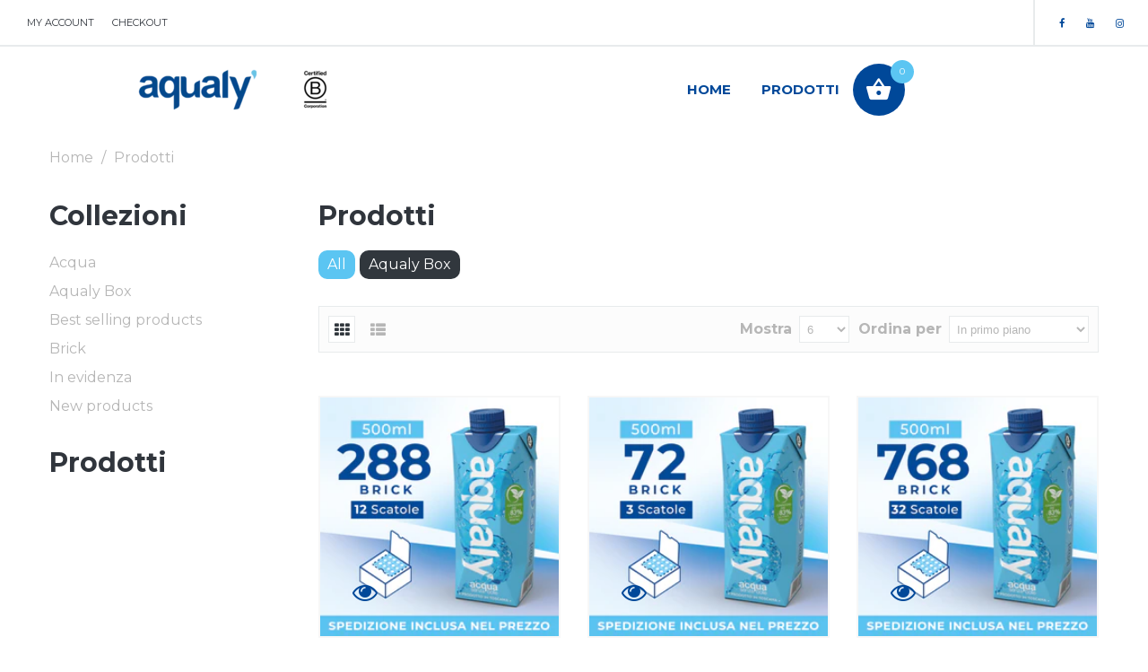

--- FILE ---
content_type: text/html; charset=utf-8
request_url: https://acquainbrick.shop/collections/all
body_size: 22167
content:
<!doctype html>
<html class="color_scheme">
<head>
<script>
    window.dataLayer = window.dataLayer || [];
</script>
<!-- Google Tag Manager -->
<script>(function(w,d,s,l,i){w[l]=w[l]||[];w[l].push({'gtm.start':
new Date().getTime(),event:'gtm.js'});var f=d.getElementsByTagName(s)[0],
j=d.createElement(s),dl=l!='dataLayer'?'&l='+l:'';j.async=true;j.src=
'https://www.googletagmanager.com/gtm.js?id='+i+dl;f.parentNode.insertBefore(j,f);
})(window,document,'script','dataLayer','GTM-W824W4R');</script>
<!-- End Google Tag Manager -->
<!-- META TAGS -->
	<meta charset="utf-8">
	<!--[if IE]>
	<meta http-equiv="X-UA-Compatible" content="IE=edge,chrome=1">
	<![endif]-->
	
	<meta name="viewport" content="width=device-width, initial-scale=1, maximum-scale=1" />

<!-- PAGE TITLE -->
	<title>Prodotti | Aqualy </title>

<!-- LINK TAGS -->
	<link rel="canonical" href="https://acquainbrick.shop/collections/all" />
	<link rel="shortcut icon" href="//acquainbrick.shop/cdn/shop/t/3/assets/favicon.png?v=76264854805651386261612451155" type="image/x-icon" />

<!-- GOOGLE FONTS -->
	
		<link href="//fonts.googleapis.com/css?family=Montserrat:300,400,400italic,700,700italic,900" rel="stylesheet" type="text/css">
	
	

<!-- CSS -->
	<link href="//acquainbrick.shop/cdn/shop/t/3/assets/assets.css?v=56144551526033851481702650979" rel="stylesheet" type="text/css" media="all" />
	<link href="//acquainbrick.shop/cdn/shop/t/3/assets/style.scss.css?v=126351504283225914671702649285" rel="stylesheet" type="text/css" media="all" />
	
		<link href="//acquainbrick.shop/cdn/shop/t/3/assets/responsive.scss.css?v=24467569974112528921643042173" rel="stylesheet" type="text/css" media="all" />
	

<!-- JS -->
	<script src="//acquainbrick.shop/cdn/shop/t/3/assets/jquery.1.8.3.js?v=162478944449097354081612450719" type="text/javascript"></script>

<!-- SHOPIFY SERVICE SCRIPTS -->
	<script>window.performance && window.performance.mark && window.performance.mark('shopify.content_for_header.start');</script><meta name="google-site-verification" content="7gVZJOXY-hmfHdB4ilwQbfCHUSeIUpYHvRGrOakD-q0">
<meta id="shopify-digital-wallet" name="shopify-digital-wallet" content="/53174173858/digital_wallets/dialog">
<meta name="shopify-checkout-api-token" content="ae619dcbee10dad90f2b341cbd156b4f">
<meta id="in-context-paypal-metadata" data-shop-id="53174173858" data-venmo-supported="false" data-environment="production" data-locale="en_US" data-paypal-v4="true" data-currency="EUR">
<link rel="alternate" type="application/atom+xml" title="Feed" href="/collections/all.atom" />
<link rel="next" href="/collections/all?page=2">
<script async="async" src="/checkouts/internal/preloads.js?locale=en-IT"></script>
<script id="shopify-features" type="application/json">{"accessToken":"ae619dcbee10dad90f2b341cbd156b4f","betas":["rich-media-storefront-analytics"],"domain":"acquainbrick.shop","predictiveSearch":true,"shopId":53174173858,"locale":"en"}</script>
<script>var Shopify = Shopify || {};
Shopify.shop = "acquainbrick-shop.myshopify.com";
Shopify.locale = "en";
Shopify.currency = {"active":"EUR","rate":"1.0"};
Shopify.country = "IT";
Shopify.theme = {"name":"Theme303","id":119002464418,"schema_name":null,"schema_version":null,"theme_store_id":null,"role":"main"};
Shopify.theme.handle = "null";
Shopify.theme.style = {"id":null,"handle":null};
Shopify.cdnHost = "acquainbrick.shop/cdn";
Shopify.routes = Shopify.routes || {};
Shopify.routes.root = "/";</script>
<script type="module">!function(o){(o.Shopify=o.Shopify||{}).modules=!0}(window);</script>
<script>!function(o){function n(){var o=[];function n(){o.push(Array.prototype.slice.apply(arguments))}return n.q=o,n}var t=o.Shopify=o.Shopify||{};t.loadFeatures=n(),t.autoloadFeatures=n()}(window);</script>
<script id="shop-js-analytics" type="application/json">{"pageType":"collection"}</script>
<script defer="defer" async type="module" src="//acquainbrick.shop/cdn/shopifycloud/shop-js/modules/v2/client.init-shop-cart-sync_BN7fPSNr.en.esm.js"></script>
<script defer="defer" async type="module" src="//acquainbrick.shop/cdn/shopifycloud/shop-js/modules/v2/chunk.common_Cbph3Kss.esm.js"></script>
<script defer="defer" async type="module" src="//acquainbrick.shop/cdn/shopifycloud/shop-js/modules/v2/chunk.modal_DKumMAJ1.esm.js"></script>
<script type="module">
  await import("//acquainbrick.shop/cdn/shopifycloud/shop-js/modules/v2/client.init-shop-cart-sync_BN7fPSNr.en.esm.js");
await import("//acquainbrick.shop/cdn/shopifycloud/shop-js/modules/v2/chunk.common_Cbph3Kss.esm.js");
await import("//acquainbrick.shop/cdn/shopifycloud/shop-js/modules/v2/chunk.modal_DKumMAJ1.esm.js");

  window.Shopify.SignInWithShop?.initShopCartSync?.({"fedCMEnabled":true,"windoidEnabled":true});

</script>
<script>(function() {
  var isLoaded = false;
  function asyncLoad() {
    if (isLoaded) return;
    isLoaded = true;
    var urls = ["https:\/\/cd.anglerfox.com\/app\/script\/load_script.php?shop=acquainbrick-shop.myshopify.com","https:\/\/chimpstatic.com\/mcjs-connected\/js\/users\/d52341cdd06ff4adba5e50006\/c8b761b108e6c45fc9acf9187.js?shop=acquainbrick-shop.myshopify.com"];
    for (var i = 0; i < urls.length; i++) {
      var s = document.createElement('script');
      s.type = 'text/javascript';
      s.async = true;
      s.src = urls[i];
      var x = document.getElementsByTagName('script')[0];
      x.parentNode.insertBefore(s, x);
    }
  };
  if(window.attachEvent) {
    window.attachEvent('onload', asyncLoad);
  } else {
    window.addEventListener('load', asyncLoad, false);
  }
})();</script>
<script id="__st">var __st={"a":53174173858,"offset":3600,"reqid":"ef2274e2-0c4e-4b16-a41a-d70923bf7280-1769731782","pageurl":"acquainbrick.shop\/collections\/all","u":"674c4bba3eb6","p":"collection"};</script>
<script>window.ShopifyPaypalV4VisibilityTracking = true;</script>
<script id="captcha-bootstrap">!function(){'use strict';const t='contact',e='account',n='new_comment',o=[[t,t],['blogs',n],['comments',n],[t,'customer']],c=[[e,'customer_login'],[e,'guest_login'],[e,'recover_customer_password'],[e,'create_customer']],r=t=>t.map((([t,e])=>`form[action*='/${t}']:not([data-nocaptcha='true']) input[name='form_type'][value='${e}']`)).join(','),a=t=>()=>t?[...document.querySelectorAll(t)].map((t=>t.form)):[];function s(){const t=[...o],e=r(t);return a(e)}const i='password',u='form_key',d=['recaptcha-v3-token','g-recaptcha-response','h-captcha-response',i],f=()=>{try{return window.sessionStorage}catch{return}},m='__shopify_v',_=t=>t.elements[u];function p(t,e,n=!1){try{const o=window.sessionStorage,c=JSON.parse(o.getItem(e)),{data:r}=function(t){const{data:e,action:n}=t;return t[m]||n?{data:e,action:n}:{data:t,action:n}}(c);for(const[e,n]of Object.entries(r))t.elements[e]&&(t.elements[e].value=n);n&&o.removeItem(e)}catch(o){console.error('form repopulation failed',{error:o})}}const l='form_type',E='cptcha';function T(t){t.dataset[E]=!0}const w=window,h=w.document,L='Shopify',v='ce_forms',y='captcha';let A=!1;((t,e)=>{const n=(g='f06e6c50-85a8-45c8-87d0-21a2b65856fe',I='https://cdn.shopify.com/shopifycloud/storefront-forms-hcaptcha/ce_storefront_forms_captcha_hcaptcha.v1.5.2.iife.js',D={infoText:'Protected by hCaptcha',privacyText:'Privacy',termsText:'Terms'},(t,e,n)=>{const o=w[L][v],c=o.bindForm;if(c)return c(t,g,e,D).then(n);var r;o.q.push([[t,g,e,D],n]),r=I,A||(h.body.append(Object.assign(h.createElement('script'),{id:'captcha-provider',async:!0,src:r})),A=!0)});var g,I,D;w[L]=w[L]||{},w[L][v]=w[L][v]||{},w[L][v].q=[],w[L][y]=w[L][y]||{},w[L][y].protect=function(t,e){n(t,void 0,e),T(t)},Object.freeze(w[L][y]),function(t,e,n,w,h,L){const[v,y,A,g]=function(t,e,n){const i=e?o:[],u=t?c:[],d=[...i,...u],f=r(d),m=r(i),_=r(d.filter((([t,e])=>n.includes(e))));return[a(f),a(m),a(_),s()]}(w,h,L),I=t=>{const e=t.target;return e instanceof HTMLFormElement?e:e&&e.form},D=t=>v().includes(t);t.addEventListener('submit',(t=>{const e=I(t);if(!e)return;const n=D(e)&&!e.dataset.hcaptchaBound&&!e.dataset.recaptchaBound,o=_(e),c=g().includes(e)&&(!o||!o.value);(n||c)&&t.preventDefault(),c&&!n&&(function(t){try{if(!f())return;!function(t){const e=f();if(!e)return;const n=_(t);if(!n)return;const o=n.value;o&&e.removeItem(o)}(t);const e=Array.from(Array(32),(()=>Math.random().toString(36)[2])).join('');!function(t,e){_(t)||t.append(Object.assign(document.createElement('input'),{type:'hidden',name:u})),t.elements[u].value=e}(t,e),function(t,e){const n=f();if(!n)return;const o=[...t.querySelectorAll(`input[type='${i}']`)].map((({name:t})=>t)),c=[...d,...o],r={};for(const[a,s]of new FormData(t).entries())c.includes(a)||(r[a]=s);n.setItem(e,JSON.stringify({[m]:1,action:t.action,data:r}))}(t,e)}catch(e){console.error('failed to persist form',e)}}(e),e.submit())}));const S=(t,e)=>{t&&!t.dataset[E]&&(n(t,e.some((e=>e===t))),T(t))};for(const o of['focusin','change'])t.addEventListener(o,(t=>{const e=I(t);D(e)&&S(e,y())}));const B=e.get('form_key'),M=e.get(l),P=B&&M;t.addEventListener('DOMContentLoaded',(()=>{const t=y();if(P)for(const e of t)e.elements[l].value===M&&p(e,B);[...new Set([...A(),...v().filter((t=>'true'===t.dataset.shopifyCaptcha))])].forEach((e=>S(e,t)))}))}(h,new URLSearchParams(w.location.search),n,t,e,['guest_login'])})(!0,!0)}();</script>
<script integrity="sha256-4kQ18oKyAcykRKYeNunJcIwy7WH5gtpwJnB7kiuLZ1E=" data-source-attribution="shopify.loadfeatures" defer="defer" src="//acquainbrick.shop/cdn/shopifycloud/storefront/assets/storefront/load_feature-a0a9edcb.js" crossorigin="anonymous"></script>
<script data-source-attribution="shopify.dynamic_checkout.dynamic.init">var Shopify=Shopify||{};Shopify.PaymentButton=Shopify.PaymentButton||{isStorefrontPortableWallets:!0,init:function(){window.Shopify.PaymentButton.init=function(){};var t=document.createElement("script");t.src="https://acquainbrick.shop/cdn/shopifycloud/portable-wallets/latest/portable-wallets.en.js",t.type="module",document.head.appendChild(t)}};
</script>
<script data-source-attribution="shopify.dynamic_checkout.buyer_consent">
  function portableWalletsHideBuyerConsent(e){var t=document.getElementById("shopify-buyer-consent"),n=document.getElementById("shopify-subscription-policy-button");t&&n&&(t.classList.add("hidden"),t.setAttribute("aria-hidden","true"),n.removeEventListener("click",e))}function portableWalletsShowBuyerConsent(e){var t=document.getElementById("shopify-buyer-consent"),n=document.getElementById("shopify-subscription-policy-button");t&&n&&(t.classList.remove("hidden"),t.removeAttribute("aria-hidden"),n.addEventListener("click",e))}window.Shopify?.PaymentButton&&(window.Shopify.PaymentButton.hideBuyerConsent=portableWalletsHideBuyerConsent,window.Shopify.PaymentButton.showBuyerConsent=portableWalletsShowBuyerConsent);
</script>
<script data-source-attribution="shopify.dynamic_checkout.cart.bootstrap">document.addEventListener("DOMContentLoaded",(function(){function t(){return document.querySelector("shopify-accelerated-checkout-cart, shopify-accelerated-checkout")}if(t())Shopify.PaymentButton.init();else{new MutationObserver((function(e,n){t()&&(Shopify.PaymentButton.init(),n.disconnect())})).observe(document.body,{childList:!0,subtree:!0})}}));
</script>
<link id="shopify-accelerated-checkout-styles" rel="stylesheet" media="screen" href="https://acquainbrick.shop/cdn/shopifycloud/portable-wallets/latest/accelerated-checkout-backwards-compat.css" crossorigin="anonymous">
<style id="shopify-accelerated-checkout-cart">
        #shopify-buyer-consent {
  margin-top: 1em;
  display: inline-block;
  width: 100%;
}

#shopify-buyer-consent.hidden {
  display: none;
}

#shopify-subscription-policy-button {
  background: none;
  border: none;
  padding: 0;
  text-decoration: underline;
  font-size: inherit;
  cursor: pointer;
}

#shopify-subscription-policy-button::before {
  box-shadow: none;
}

      </style>

<script>window.performance && window.performance.mark && window.performance.mark('shopify.content_for_header.end');</script><script type="text/javascript">
  window.GloboMenuMoneyFormat = "€{{amount_with_comma_separator}}";
  window.shopCurrency = "EUR";
  window.GloboMenuCustomer = false;
  window.assetsUrl = '//acquainbrick.shop/cdn/shop/t/3/assets/';
  window.filesUrl = '//acquainbrick.shop/cdn/shop/files/';
  window.GloboMenuSignature = '6e5f98122190626c02beb0d24be39550';
  window.GloboMenuTimestamp = 1643453509;
  window.hasMegamenu  = false;
  window.gmml = false;
  window.GloboMenuLinklists = {"main-menu": [{'url' :"\/", 'title': "Home"},{'url' :"\/collections\/acqua", 'title': "Prodotti"},{'url' :"https:\/\/www.acquainbrick.it\/", 'title': "Website"}],"footer": [{'url' :"\/search", 'title': "Cerca"},{'url' :"\/policies\/terms-of-service", 'title': "Terms of Service"},{'url' :"\/policies\/refund-policy", 'title': "Refund policy"},{'url' :"https:\/\/www.acquainbrick.it\/wp-content\/uploads\/2023\/02\/Condizioni-di-vendita-Ly-Company-Italia.pdf", 'title': "Condizioni di Vendita"}],"chisiamo": [{'url' :"https:\/\/www.acquainbrick.it\/acquainbrick\/", 'title': "Aqualy"},{'url' :"https:\/\/www.acquainbrick.it\/ly-company-group\/", 'title': "LY Company Group"},{'url' :"https:\/\/www.acquainbrick.it\/privacy-policy\/", 'title': "Privacy Policy"},{'url' :"https:\/\/www.acquainbrick.it\/wp-content\/uploads\/2022\/02\/Condizioni-di-reso.pdf", 'title': "Condizioni di reso"},{'url' :"https:\/\/www.acquainbrick.it\/wp-content\/uploads\/2023\/02\/Condizioni-di-vendita-Ly-Company-Italia.pdf", 'title': "Condizioni di vendita"}],"prodotti": [{'url' :"\/products\/500ml-acquainbrick", 'title': "500 ml - 3 Scatole"},{'url' :"\/products\/500ml-acquainbrick-8-scatole", 'title': "500 ml - 12 Scatole"},{'url' :"\/products\/500ml-acquainbrick-70-scatole", 'title': "500 ml - 56 Scatole"},{'url' :"\/products\/copia-del-500ml-acquainbrick-3-scatole", 'title': "8 Litri - 3 Aqualy Box"},{'url' :"\/products\/8-litri-aqualy-box-in-bundle-da-8-box", 'title': "8 Litri - 48 Aqualy Box"},{'url' :"\/products\/8-litri-aqualy-box-in-bundle-da-48-box", 'title': "8 Litri - 48 Aqualy Box"}],"prodotti-main-menu": [{'url' :"\/collections\/brick", 'title': "Acqua in Brick - Acqua in cartone"},{'url' :"\/collections\/aqualy-box", 'title': "Aqualy Box - Acqua in Cartone"}],"customer-account-main-menu": [{'url' :"\/", 'title': "Shop"},{'url' :"https:\/\/shopify.com\/53174173858\/account\/orders?locale=en\u0026region_country=IT", 'title': "Orders"}]};
  window.menuRootUrl = "";
</script>
<script src="//acquainbrick.shop/cdn/shop/t/3/assets/globo.menu.items.js?v=106172081609845516581643453512"></script>
<script type="text/javascript">
  window.GloboMenuConfig = window.GloboMenuConfig || {}
  window.GloboMenuConfig.hasCarousel = false;
  window.GloboMenuConfig.products = window.GloboMenuConfig.products || {};
  window.GloboMenuConfig.collections = window.GloboMenuConfig.collections || {};
  window.GloboMenuConfig.pages = window.GloboMenuConfig.pages || {};
  window.GloboMenuConfig.curLocale = "en";
  window.GloboMenuConfig.GloboMenuLocale = "en";
  window.GloboMenuConfig.locale = "en";
  window.GloboMenuConfig.isMultiCurrency  = false;
  window.GloboMenuConfig.GloboMenuMissingProducts = [];
  </script>

<script defer src="//acquainbrick.shop/cdn/shop/t/3/assets/globo.menu.app.js?v=2521503004938317711643453518"></script>
<link rel="preload stylesheet" href="//acquainbrick.shop/cdn/shop/t/3/assets/globo.menu.css?v=153709866417469351981643453519" as="style">









 












  



  

 
 
<script>
urlParam = function(name){
	var results = new RegExp('[\?&]' + name + '=([^&#]*)').exec(window.location.href);
	if (results == null){
	   return null;
	}
	else {
	   return decodeURI(results[1]) || 0;
	}
}
window.af_custom_id = '';
window.af_cd_cart_obj = {"note":null,"attributes":{},"original_total_price":0,"total_price":0,"total_discount":0,"total_weight":0.0,"item_count":0,"items":[],"requires_shipping":false,"currency":"EUR","items_subtotal_price":0,"cart_level_discount_applications":[],"checkout_charge_amount":0};
var sessionId = (localStorage.getItem('afkd_sessionId') != null && typeof localStorage.getItem('afkd_sessionId') != 'undefined' && localStorage.getItem('afkd_sessionId') != 'undefined') ? localStorage.getItem('afkd_sessionId') : '';
var passkey = (localStorage.getItem('afkd_passkey') != null && typeof localStorage.getItem('afkd_passkey') != 'undefined' && localStorage.getItem('afkd_passkey') != 'undefined') ? localStorage.getItem('afkd_passkey') : '';
if(urlParam('PHPSESSID') != null) {
	sessionId = "&PHPSESSID="+urlParam("PHPSESSID");
	localStorage.setItem('afkd_sessionId',sessionId);
} 
if(urlParam('passkey') != null) {
	passkey = "&passkey="+urlParam("passkey");
	localStorage.setItem('afkd_passkey',passkey);
}
</script>
<script>
var _kd_productId = [];
var _kd_prodPrice = '';
var _kd_cartJson  = {"note":null,"attributes":{},"original_total_price":0,"total_price":0,"total_discount":0,"total_weight":0.0,"item_count":0,"items":[],"requires_shipping":false,"currency":"EUR","items_subtotal_price":0,"cart_level_discount_applications":[],"checkout_charge_amount":0};
var _kd_collectionUpsell = null;
var _kd_collection = [];
var _kd_inCart = [];

 if(_kd_collectionUpsell){
    _kd_collectionUpsell.forEach(function (item) { 
       _kd_collection.push(item.id);
    });
}

if(_kd_cartJson.items){
  _kd_cartJson.items.forEach(function (item) { 
     _kd_inCart.push(item.product_id);
  });
}

if (window.location.pathname == '/cart') {
  _kd_productId = _kd_inCart;
  _kd_prodPrice = '0';
}

_kd_productId = _kd_productId.toString();
_kd_inCart = _kd_inCart.toString();

 var _kd = {};
_kd.productId = _kd_productId;
_kd.prodPrice = _kd_prodPrice;
_kd.inCart = _kd_inCart;  
_kd.collection = _kd_collection;
_kd.upsell_all = '';
_kd.upsell_show = "[]";
_kd.is_upsell = 1;
if(_kd.upsell_show.length < 3 ){
   _kd.is_upsell = 0;
}

window.kd_upsell = _kd;

  var script = document.createElement("script");
  script.defer = true;
  script.type = "text/javascript";
  script.src = "https://cd.anglerfox.com/app/script/load_script.php?v=1769723338&shop=acquainbrick-shop.myshopify.com"  +  sessionId + passkey;
  document.head.appendChild(script);

</script>

<script>
  function KDStrikeoutSubtotal(subtotalSelector){
    var subTotalHtml = `€0,00`.replace('"', '\"');
    var newTotalHtml = `€-0,10`.replace('"', '\"');
    document.querySelector(subtotalSelector).innerHTML = "<del class='af_del_overwrite'>"+ subTotalHtml + "</del> " + newTotalHtml;
  }
</script>

<script>
if(document.documentElement.innerHTML.match(/https:\\\/\\\/mincart-react.molsoftapps.com\\\/js\\\/mincart.js/)){ 
    var mincartSettings = {
        texts : {}
    };

    var newCartItems = {};
    var cartItems = {};


document.addEventListener('DOMContentLoaded', function () {
    mincartSettings.checkoutButtonsText = '[name="checkout"]:not([id^="restrict-shipping"]):not(.wn-net-order-button), [name="chekout"], [name="checkoutButton"]:not([id^="restrict-shipping"]):not(.wn-net-order-button), button[onclick="window.location=\'/checkout\'"]:not([id^="restrict-shipping"]):not(.wn-net-order-button), form[action^=\'/checkout\'] input[value=\'Checkout\']:not([id^="restrict-shipping"]):not(.wn-net-order-button), .blockCheckout:not([id^="restrict-shipping"]):not(.wn-net-order-button), [href^="/checkout"]:not([id^="restrict-shipping"]):not(.wn-net-order-button), [href^="checkout"]:not([id^="restrict-shipping"]):not(.wn-net-order-button), form[action^=\'/checkout\'] input[type=\'submit\']:not([id^="restrict-shipping"]):not(.wn-net-order-button), .ConversionDriverCart--checkout:not([id^="restrict-shipping"]):not(.wn-net-order-button), .checkout-button:not([id^="restrict-shipping"]):not(.wn-net-order-button), form[action^=\'/checkout\'] button[type=\'submit\']:not([id^="restrict-shipping"]):not(.wn-net-order-button), .mincart-state-unlocked:not([id^="restrict-shipping"]):not(.wn-net-order-button), .mincart-state-refresh:not([id^="restrict-shipping"]):not(.wn-net-order-button), .mincart-state-popup:not([id^="restrict-shipping"]):not(.wn-net-order-button), .mincart-state-loading';
    mincartSettings.checkoutButtons = document.querySelectorAll(mincartSettings.checkoutButtonsText);
    mincartSettings.additionalCheckoutText = ".additional-checkout-buttons, .additional-checkout-button, #additional-checkout-buttons, #dynamic-checkout-cart";
    mincartSettings.additionalCheckout = document.querySelectorAll(mincartSettings.additionalCheckoutText);

        for(var i = 0; i < mincartSettings.checkoutButtons.length; i++){
            mincartSettings.checkoutButtons[i].disabled = true;
        }
        for(var i = 0; i < mincartSettings.additionalCheckout.length; i++){
            mincartSettings.additionalCheckout[i].classList.add('mincartDisabled');
        }

        

        (function () {
            var loadScript = function loadScript(url, callback) {

                var script = document.createElement("script");
                script.type = "text/javascript";

                // If the browser is Internet Explorer.
                if (script.readyState) {
                    script.onreadystatechange = function () {
                        if (script.readyState == "loaded" || script.readyState == "complete") {
                            script.onreadystatechange = null;
                            callback();
                        }
                    };
                    // For any other browser.
                } else {
                    script.onload = function () {
                        callback();
                    };
                }

                script.src = url;
                document.getElementsByTagName("head")[0].appendChild(script);
            };

            /* This is my app's JavaScript */
            var myAppJavaScript = function myAppJavaScript($) {
                mincartSettings.currentPage = "collection";
                mincartSettings.checkoutButtons = $(mincartSettings.checkoutButtonsText);
                mincartSettings.additionalCheckout = $(mincartSettings.additionalCheckoutText);

                mincartSettings.checkoutButtons.each(function(){
                    if($(this).is('input')){
                        mincartSettings.texts.checkoutText = $(this).val();
                        return false;
                    }
                    else{
                        mincartSettings.texts.checkoutText = $(this).html();
                    }
                });
                
                if(mincartSettings.checkoutButtons.is('input')){
                    mincartSettings.checkoutButtons.addClass('mincartDisabled');
                    mincartSettings.checkoutButtons.val("Loading");
                }
                else{
                    mincartSettings.checkoutButtons.addClass('mincartDisabled');
                    mincartSettings.checkoutButtons.html("Loading");
                }

                
                
                
                mincartSettings.itemsInCart = [];

                mincartSettings.currentProduct = {
                    "product_id": null,
                    "Collection": null,
                    "product_type": null,
                    "Vendor": null,
                    "Tag": null,
                    "variants": null,
                    "price": null,
                    "min": null,
                    "max": null
                };

                mincartSettings.customer = null;

                $("input[name^=updates]").each(function(){
                    cartItems[$(this).attr('id')] = $(this).val();
                    newCartItems[$(this).attr('id')] = $(this).val();

                    $(this).bind("propertychange change keyup input paste", function(){
                        $("input[name^=updates]").each(function(){
                            newCartItems[$(this).attr('id')] = $(this).val();
                        })
                    })
                });
            };

            if (typeof jQuery === 'undefined' || parseFloat(jQuery.fn.jquery) < 3.0 || !jQuery.ajax) {
                loadScript('//mincart-react.molsoftapps.com/js/jquery.min.js', function () {
                    var jQuery331 = jQuery.noConflict(true);
                    myAppJavaScript(jQuery331);
                });
            } else {
                myAppJavaScript(jQuery);
            }
        })();
    });
}
</script>

<style>
    .mincartDisabled{
        pointer-events: none !important;
    }
</style>

<meta property="og:image" content="https://cdn.shopify.com/s/files/1/0531/7417/3858/files/Aqualy_Side2_5f823438-61c6-4566-b8f9-ebe4a71cc8be.jpg?v=1702650250" />
<meta property="og:image:secure_url" content="https://cdn.shopify.com/s/files/1/0531/7417/3858/files/Aqualy_Side2_5f823438-61c6-4566-b8f9-ebe4a71cc8be.jpg?v=1702650250" />
<meta property="og:image:width" content="2501" />
<meta property="og:image:height" content="2501" />
<link href="https://monorail-edge.shopifysvc.com" rel="dns-prefetch">
<script>(function(){if ("sendBeacon" in navigator && "performance" in window) {try {var session_token_from_headers = performance.getEntriesByType('navigation')[0].serverTiming.find(x => x.name == '_s').description;} catch {var session_token_from_headers = undefined;}var session_cookie_matches = document.cookie.match(/_shopify_s=([^;]*)/);var session_token_from_cookie = session_cookie_matches && session_cookie_matches.length === 2 ? session_cookie_matches[1] : "";var session_token = session_token_from_headers || session_token_from_cookie || "";function handle_abandonment_event(e) {var entries = performance.getEntries().filter(function(entry) {return /monorail-edge.shopifysvc.com/.test(entry.name);});if (!window.abandonment_tracked && entries.length === 0) {window.abandonment_tracked = true;var currentMs = Date.now();var navigation_start = performance.timing.navigationStart;var payload = {shop_id: 53174173858,url: window.location.href,navigation_start,duration: currentMs - navigation_start,session_token,page_type: "collection"};window.navigator.sendBeacon("https://monorail-edge.shopifysvc.com/v1/produce", JSON.stringify({schema_id: "online_store_buyer_site_abandonment/1.1",payload: payload,metadata: {event_created_at_ms: currentMs,event_sent_at_ms: currentMs}}));}}window.addEventListener('pagehide', handle_abandonment_event);}}());</script>
<script id="web-pixels-manager-setup">(function e(e,d,r,n,o){if(void 0===o&&(o={}),!Boolean(null===(a=null===(i=window.Shopify)||void 0===i?void 0:i.analytics)||void 0===a?void 0:a.replayQueue)){var i,a;window.Shopify=window.Shopify||{};var t=window.Shopify;t.analytics=t.analytics||{};var s=t.analytics;s.replayQueue=[],s.publish=function(e,d,r){return s.replayQueue.push([e,d,r]),!0};try{self.performance.mark("wpm:start")}catch(e){}var l=function(){var e={modern:/Edge?\/(1{2}[4-9]|1[2-9]\d|[2-9]\d{2}|\d{4,})\.\d+(\.\d+|)|Firefox\/(1{2}[4-9]|1[2-9]\d|[2-9]\d{2}|\d{4,})\.\d+(\.\d+|)|Chrom(ium|e)\/(9{2}|\d{3,})\.\d+(\.\d+|)|(Maci|X1{2}).+ Version\/(15\.\d+|(1[6-9]|[2-9]\d|\d{3,})\.\d+)([,.]\d+|)( \(\w+\)|)( Mobile\/\w+|) Safari\/|Chrome.+OPR\/(9{2}|\d{3,})\.\d+\.\d+|(CPU[ +]OS|iPhone[ +]OS|CPU[ +]iPhone|CPU IPhone OS|CPU iPad OS)[ +]+(15[._]\d+|(1[6-9]|[2-9]\d|\d{3,})[._]\d+)([._]\d+|)|Android:?[ /-](13[3-9]|1[4-9]\d|[2-9]\d{2}|\d{4,})(\.\d+|)(\.\d+|)|Android.+Firefox\/(13[5-9]|1[4-9]\d|[2-9]\d{2}|\d{4,})\.\d+(\.\d+|)|Android.+Chrom(ium|e)\/(13[3-9]|1[4-9]\d|[2-9]\d{2}|\d{4,})\.\d+(\.\d+|)|SamsungBrowser\/([2-9]\d|\d{3,})\.\d+/,legacy:/Edge?\/(1[6-9]|[2-9]\d|\d{3,})\.\d+(\.\d+|)|Firefox\/(5[4-9]|[6-9]\d|\d{3,})\.\d+(\.\d+|)|Chrom(ium|e)\/(5[1-9]|[6-9]\d|\d{3,})\.\d+(\.\d+|)([\d.]+$|.*Safari\/(?![\d.]+ Edge\/[\d.]+$))|(Maci|X1{2}).+ Version\/(10\.\d+|(1[1-9]|[2-9]\d|\d{3,})\.\d+)([,.]\d+|)( \(\w+\)|)( Mobile\/\w+|) Safari\/|Chrome.+OPR\/(3[89]|[4-9]\d|\d{3,})\.\d+\.\d+|(CPU[ +]OS|iPhone[ +]OS|CPU[ +]iPhone|CPU IPhone OS|CPU iPad OS)[ +]+(10[._]\d+|(1[1-9]|[2-9]\d|\d{3,})[._]\d+)([._]\d+|)|Android:?[ /-](13[3-9]|1[4-9]\d|[2-9]\d{2}|\d{4,})(\.\d+|)(\.\d+|)|Mobile Safari.+OPR\/([89]\d|\d{3,})\.\d+\.\d+|Android.+Firefox\/(13[5-9]|1[4-9]\d|[2-9]\d{2}|\d{4,})\.\d+(\.\d+|)|Android.+Chrom(ium|e)\/(13[3-9]|1[4-9]\d|[2-9]\d{2}|\d{4,})\.\d+(\.\d+|)|Android.+(UC? ?Browser|UCWEB|U3)[ /]?(15\.([5-9]|\d{2,})|(1[6-9]|[2-9]\d|\d{3,})\.\d+)\.\d+|SamsungBrowser\/(5\.\d+|([6-9]|\d{2,})\.\d+)|Android.+MQ{2}Browser\/(14(\.(9|\d{2,})|)|(1[5-9]|[2-9]\d|\d{3,})(\.\d+|))(\.\d+|)|K[Aa][Ii]OS\/(3\.\d+|([4-9]|\d{2,})\.\d+)(\.\d+|)/},d=e.modern,r=e.legacy,n=navigator.userAgent;return n.match(d)?"modern":n.match(r)?"legacy":"unknown"}(),u="modern"===l?"modern":"legacy",c=(null!=n?n:{modern:"",legacy:""})[u],f=function(e){return[e.baseUrl,"/wpm","/b",e.hashVersion,"modern"===e.buildTarget?"m":"l",".js"].join("")}({baseUrl:d,hashVersion:r,buildTarget:u}),m=function(e){var d=e.version,r=e.bundleTarget,n=e.surface,o=e.pageUrl,i=e.monorailEndpoint;return{emit:function(e){var a=e.status,t=e.errorMsg,s=(new Date).getTime(),l=JSON.stringify({metadata:{event_sent_at_ms:s},events:[{schema_id:"web_pixels_manager_load/3.1",payload:{version:d,bundle_target:r,page_url:o,status:a,surface:n,error_msg:t},metadata:{event_created_at_ms:s}}]});if(!i)return console&&console.warn&&console.warn("[Web Pixels Manager] No Monorail endpoint provided, skipping logging."),!1;try{return self.navigator.sendBeacon.bind(self.navigator)(i,l)}catch(e){}var u=new XMLHttpRequest;try{return u.open("POST",i,!0),u.setRequestHeader("Content-Type","text/plain"),u.send(l),!0}catch(e){return console&&console.warn&&console.warn("[Web Pixels Manager] Got an unhandled error while logging to Monorail."),!1}}}}({version:r,bundleTarget:l,surface:e.surface,pageUrl:self.location.href,monorailEndpoint:e.monorailEndpoint});try{o.browserTarget=l,function(e){var d=e.src,r=e.async,n=void 0===r||r,o=e.onload,i=e.onerror,a=e.sri,t=e.scriptDataAttributes,s=void 0===t?{}:t,l=document.createElement("script"),u=document.querySelector("head"),c=document.querySelector("body");if(l.async=n,l.src=d,a&&(l.integrity=a,l.crossOrigin="anonymous"),s)for(var f in s)if(Object.prototype.hasOwnProperty.call(s,f))try{l.dataset[f]=s[f]}catch(e){}if(o&&l.addEventListener("load",o),i&&l.addEventListener("error",i),u)u.appendChild(l);else{if(!c)throw new Error("Did not find a head or body element to append the script");c.appendChild(l)}}({src:f,async:!0,onload:function(){if(!function(){var e,d;return Boolean(null===(d=null===(e=window.Shopify)||void 0===e?void 0:e.analytics)||void 0===d?void 0:d.initialized)}()){var d=window.webPixelsManager.init(e)||void 0;if(d){var r=window.Shopify.analytics;r.replayQueue.forEach((function(e){var r=e[0],n=e[1],o=e[2];d.publishCustomEvent(r,n,o)})),r.replayQueue=[],r.publish=d.publishCustomEvent,r.visitor=d.visitor,r.initialized=!0}}},onerror:function(){return m.emit({status:"failed",errorMsg:"".concat(f," has failed to load")})},sri:function(e){var d=/^sha384-[A-Za-z0-9+/=]+$/;return"string"==typeof e&&d.test(e)}(c)?c:"",scriptDataAttributes:o}),m.emit({status:"loading"})}catch(e){m.emit({status:"failed",errorMsg:(null==e?void 0:e.message)||"Unknown error"})}}})({shopId: 53174173858,storefrontBaseUrl: "https://acquainbrick.shop",extensionsBaseUrl: "https://extensions.shopifycdn.com/cdn/shopifycloud/web-pixels-manager",monorailEndpoint: "https://monorail-edge.shopifysvc.com/unstable/produce_batch",surface: "storefront-renderer",enabledBetaFlags: ["2dca8a86"],webPixelsConfigList: [{"id":"989725004","configuration":"{\"config\":\"{\\\"pixel_id\\\":\\\"G-DN37E7LNS6\\\",\\\"target_country\\\":\\\"IT\\\",\\\"gtag_events\\\":[{\\\"type\\\":\\\"search\\\",\\\"action_label\\\":[\\\"G-DN37E7LNS6\\\",\\\"AW-653872187\\\/hLQiCKKw568DELuY5bcC\\\"]},{\\\"type\\\":\\\"begin_checkout\\\",\\\"action_label\\\":[\\\"G-DN37E7LNS6\\\",\\\"AW-653872187\\\/_fgPCJ-w568DELuY5bcC\\\"]},{\\\"type\\\":\\\"view_item\\\",\\\"action_label\\\":[\\\"G-DN37E7LNS6\\\",\\\"AW-653872187\\\/TD-QCJmw568DELuY5bcC\\\",\\\"MC-SR4GHEHDZG\\\"]},{\\\"type\\\":\\\"purchase\\\",\\\"action_label\\\":[\\\"G-DN37E7LNS6\\\",\\\"AW-653872187\\\/h3OACNKq568DELuY5bcC\\\",\\\"MC-SR4GHEHDZG\\\"]},{\\\"type\\\":\\\"page_view\\\",\\\"action_label\\\":[\\\"G-DN37E7LNS6\\\",\\\"AW-653872187\\\/yOd_CM-q568DELuY5bcC\\\",\\\"MC-SR4GHEHDZG\\\"]},{\\\"type\\\":\\\"add_payment_info\\\",\\\"action_label\\\":[\\\"G-DN37E7LNS6\\\",\\\"AW-653872187\\\/oyAzCKWw568DELuY5bcC\\\"]},{\\\"type\\\":\\\"add_to_cart\\\",\\\"action_label\\\":[\\\"G-DN37E7LNS6\\\",\\\"AW-653872187\\\/lRJbCJyw568DELuY5bcC\\\"]}],\\\"enable_monitoring_mode\\\":false}\"}","eventPayloadVersion":"v1","runtimeContext":"OPEN","scriptVersion":"b2a88bafab3e21179ed38636efcd8a93","type":"APP","apiClientId":1780363,"privacyPurposes":[],"dataSharingAdjustments":{"protectedCustomerApprovalScopes":["read_customer_address","read_customer_email","read_customer_name","read_customer_personal_data","read_customer_phone"]}},{"id":"259916108","configuration":"{\"pixel_id\":\"4124276981009239\",\"pixel_type\":\"facebook_pixel\",\"metaapp_system_user_token\":\"-\"}","eventPayloadVersion":"v1","runtimeContext":"OPEN","scriptVersion":"ca16bc87fe92b6042fbaa3acc2fbdaa6","type":"APP","apiClientId":2329312,"privacyPurposes":["ANALYTICS","MARKETING","SALE_OF_DATA"],"dataSharingAdjustments":{"protectedCustomerApprovalScopes":["read_customer_address","read_customer_email","read_customer_name","read_customer_personal_data","read_customer_phone"]}},{"id":"191627596","eventPayloadVersion":"v1","runtimeContext":"LAX","scriptVersion":"1","type":"CUSTOM","privacyPurposes":["ANALYTICS"],"name":"Google Analytics tag (migrated)"},{"id":"shopify-app-pixel","configuration":"{}","eventPayloadVersion":"v1","runtimeContext":"STRICT","scriptVersion":"0450","apiClientId":"shopify-pixel","type":"APP","privacyPurposes":["ANALYTICS","MARKETING"]},{"id":"shopify-custom-pixel","eventPayloadVersion":"v1","runtimeContext":"LAX","scriptVersion":"0450","apiClientId":"shopify-pixel","type":"CUSTOM","privacyPurposes":["ANALYTICS","MARKETING"]}],isMerchantRequest: false,initData: {"shop":{"name":"Aqualy ","paymentSettings":{"currencyCode":"EUR"},"myshopifyDomain":"acquainbrick-shop.myshopify.com","countryCode":"IT","storefrontUrl":"https:\/\/acquainbrick.shop"},"customer":null,"cart":null,"checkout":null,"productVariants":[],"purchasingCompany":null},},"https://acquainbrick.shop/cdn","1d2a099fw23dfb22ep557258f5m7a2edbae",{"modern":"","legacy":""},{"shopId":"53174173858","storefrontBaseUrl":"https:\/\/acquainbrick.shop","extensionBaseUrl":"https:\/\/extensions.shopifycdn.com\/cdn\/shopifycloud\/web-pixels-manager","surface":"storefront-renderer","enabledBetaFlags":"[\"2dca8a86\"]","isMerchantRequest":"false","hashVersion":"1d2a099fw23dfb22ep557258f5m7a2edbae","publish":"custom","events":"[[\"page_viewed\",{}],[\"collection_viewed\",{\"collection\":{\"id\":\"\",\"title\":\"Prodotti\",\"productVariants\":[{\"price\":{\"amount\":193.25,\"currencyCode\":\"EUR\"},\"product\":{\"title\":\"500ml Acqua in brick Aqualy | 12 scatole\",\"vendor\":\"Acquainbrick Shop\",\"id\":\"7329727381666\",\"untranslatedTitle\":\"500ml Acqua in brick Aqualy | 12 scatole\",\"url\":\"\/products\/500ml-acquainbrick-8-scatole\",\"type\":\"Acqua in cartone\"},\"id\":\"41623688118434\",\"image\":{\"src\":\"\/\/acquainbrick.shop\/cdn\/shop\/files\/img_SHOP_288.jpg?v=1715355822\"},\"sku\":\"\",\"title\":\"Default Title\",\"untranslatedTitle\":\"Default Title\"},{\"price\":{\"amount\":61.49,\"currencyCode\":\"EUR\"},\"product\":{\"title\":\"500ml Acqua in brick Aqualy | 3 scatole\",\"vendor\":\"Acquainbrick Shop\",\"id\":\"6099179700386\",\"untranslatedTitle\":\"500ml Acqua in brick Aqualy | 3 scatole\",\"url\":\"\/products\/500ml-acquainbrick\",\"type\":\"Acqua in cartone\"},\"id\":\"37674288185506\",\"image\":{\"src\":\"\/\/acquainbrick.shop\/cdn\/shop\/files\/img_SHOP_72.jpg?v=1715355935\"},\"sku\":\"\",\"title\":\"Default Title\",\"untranslatedTitle\":\"Default Title\"},{\"price\":{\"amount\":515.33,\"currencyCode\":\"EUR\"},\"product\":{\"title\":\"500ml Acqua in brick Aqualy | 32 scatole\",\"vendor\":\"Acquainbrick Shop\",\"id\":\"7329731805346\",\"untranslatedTitle\":\"500ml Acqua in brick Aqualy | 32 scatole\",\"url\":\"\/products\/500ml-acquainbrick-30-scatole\",\"type\":\"Acqua in cartone\"},\"id\":\"41623697326242\",\"image\":{\"src\":\"\/\/acquainbrick.shop\/cdn\/shop\/files\/img_SHOP_768.jpg?v=1715355999\"},\"sku\":\"\",\"title\":\"Default Title\",\"untranslatedTitle\":\"Default Title\"},{\"price\":{\"amount\":87.84,\"currencyCode\":\"EUR\"},\"product\":{\"title\":\"500ml Acqua in brick Aqualy | 5 scatole\",\"vendor\":\"Acquainbrick Shop\",\"id\":\"7329725251746\",\"untranslatedTitle\":\"500ml Acqua in brick Aqualy | 5 scatole\",\"url\":\"\/products\/500ml-acquainbrick-4-scatole\",\"type\":\"Acqua in cartone\"},\"id\":\"41623683203234\",\"image\":{\"src\":\"\/\/acquainbrick.shop\/cdn\/shop\/files\/img_SHOP_120.jpg?v=1715356057\"},\"sku\":\"\",\"title\":\"Default Title\",\"untranslatedTitle\":\"Default Title\"},{\"price\":{\"amount\":901.82,\"currencyCode\":\"EUR\"},\"product\":{\"title\":\"500ml Acqua in brick Aqualy | 56 scatole\",\"vendor\":\"Acquainbrick Shop\",\"id\":\"7329734951074\",\"untranslatedTitle\":\"500ml Acqua in brick Aqualy | 56 scatole\",\"url\":\"\/products\/500ml-acquainbrick-70-scatole\",\"type\":\"Acqua in cartone\"},\"id\":\"41623708631202\",\"image\":{\"src\":\"\/\/acquainbrick.shop\/cdn\/shop\/files\/img_SHOP_1344.jpg?v=1715356100\"},\"sku\":\"\",\"title\":\"Default Title\",\"untranslatedTitle\":\"Default Title\"},{\"price\":{\"amount\":112.73,\"currencyCode\":\"EUR\"},\"product\":{\"title\":\"500ml Acqua in brick Aqualy | 7 scatole\",\"vendor\":\"Acquainbrick Shop\",\"id\":\"7329721385122\",\"untranslatedTitle\":\"500ml Acqua in brick Aqualy | 7 scatole\",\"url\":\"\/products\/500ml-acquainbrick-6-scatole\",\"type\":\"Acqua in cartone\"},\"id\":\"41623673962658\",\"image\":{\"src\":\"\/\/acquainbrick.shop\/cdn\/shop\/files\/img_SHOP_168.jpg?v=1715356167\"},\"sku\":\"\",\"title\":\"Default Title\",\"untranslatedTitle\":\"Default Title\"}]}}]]"});</script><script>
  window.ShopifyAnalytics = window.ShopifyAnalytics || {};
  window.ShopifyAnalytics.meta = window.ShopifyAnalytics.meta || {};
  window.ShopifyAnalytics.meta.currency = 'EUR';
  var meta = {"products":[{"id":7329727381666,"gid":"gid:\/\/shopify\/Product\/7329727381666","vendor":"Acquainbrick Shop","type":"Acqua in cartone","handle":"500ml-acquainbrick-8-scatole","variants":[{"id":41623688118434,"price":19325,"name":"500ml Acqua in brick Aqualy | 12 scatole","public_title":null,"sku":""}],"remote":false},{"id":6099179700386,"gid":"gid:\/\/shopify\/Product\/6099179700386","vendor":"Acquainbrick Shop","type":"Acqua in cartone","handle":"500ml-acquainbrick","variants":[{"id":37674288185506,"price":6149,"name":"500ml Acqua in brick Aqualy | 3 scatole","public_title":null,"sku":""}],"remote":false},{"id":7329731805346,"gid":"gid:\/\/shopify\/Product\/7329731805346","vendor":"Acquainbrick Shop","type":"Acqua in cartone","handle":"500ml-acquainbrick-30-scatole","variants":[{"id":41623697326242,"price":51533,"name":"500ml Acqua in brick Aqualy | 32 scatole","public_title":null,"sku":""}],"remote":false},{"id":7329725251746,"gid":"gid:\/\/shopify\/Product\/7329725251746","vendor":"Acquainbrick Shop","type":"Acqua in cartone","handle":"500ml-acquainbrick-4-scatole","variants":[{"id":41623683203234,"price":8784,"name":"500ml Acqua in brick Aqualy | 5 scatole","public_title":null,"sku":""}],"remote":false},{"id":7329734951074,"gid":"gid:\/\/shopify\/Product\/7329734951074","vendor":"Acquainbrick Shop","type":"Acqua in cartone","handle":"500ml-acquainbrick-70-scatole","variants":[{"id":41623708631202,"price":90182,"name":"500ml Acqua in brick Aqualy | 56 scatole","public_title":null,"sku":""}],"remote":false},{"id":7329721385122,"gid":"gid:\/\/shopify\/Product\/7329721385122","vendor":"Acquainbrick Shop","type":"Acqua in cartone","handle":"500ml-acquainbrick-6-scatole","variants":[{"id":41623673962658,"price":11273,"name":"500ml Acqua in brick Aqualy | 7 scatole","public_title":null,"sku":""}],"remote":false}],"page":{"pageType":"collection","requestId":"ef2274e2-0c4e-4b16-a41a-d70923bf7280-1769731782"}};
  for (var attr in meta) {
    window.ShopifyAnalytics.meta[attr] = meta[attr];
  }
</script>
<script class="analytics">
  (function () {
    var customDocumentWrite = function(content) {
      var jquery = null;

      if (window.jQuery) {
        jquery = window.jQuery;
      } else if (window.Checkout && window.Checkout.$) {
        jquery = window.Checkout.$;
      }

      if (jquery) {
        jquery('body').append(content);
      }
    };

    var hasLoggedConversion = function(token) {
      if (token) {
        return document.cookie.indexOf('loggedConversion=' + token) !== -1;
      }
      return false;
    }

    var setCookieIfConversion = function(token) {
      if (token) {
        var twoMonthsFromNow = new Date(Date.now());
        twoMonthsFromNow.setMonth(twoMonthsFromNow.getMonth() + 2);

        document.cookie = 'loggedConversion=' + token + '; expires=' + twoMonthsFromNow;
      }
    }

    var trekkie = window.ShopifyAnalytics.lib = window.trekkie = window.trekkie || [];
    if (trekkie.integrations) {
      return;
    }
    trekkie.methods = [
      'identify',
      'page',
      'ready',
      'track',
      'trackForm',
      'trackLink'
    ];
    trekkie.factory = function(method) {
      return function() {
        var args = Array.prototype.slice.call(arguments);
        args.unshift(method);
        trekkie.push(args);
        return trekkie;
      };
    };
    for (var i = 0; i < trekkie.methods.length; i++) {
      var key = trekkie.methods[i];
      trekkie[key] = trekkie.factory(key);
    }
    trekkie.load = function(config) {
      trekkie.config = config || {};
      trekkie.config.initialDocumentCookie = document.cookie;
      var first = document.getElementsByTagName('script')[0];
      var script = document.createElement('script');
      script.type = 'text/javascript';
      script.onerror = function(e) {
        var scriptFallback = document.createElement('script');
        scriptFallback.type = 'text/javascript';
        scriptFallback.onerror = function(error) {
                var Monorail = {
      produce: function produce(monorailDomain, schemaId, payload) {
        var currentMs = new Date().getTime();
        var event = {
          schema_id: schemaId,
          payload: payload,
          metadata: {
            event_created_at_ms: currentMs,
            event_sent_at_ms: currentMs
          }
        };
        return Monorail.sendRequest("https://" + monorailDomain + "/v1/produce", JSON.stringify(event));
      },
      sendRequest: function sendRequest(endpointUrl, payload) {
        // Try the sendBeacon API
        if (window && window.navigator && typeof window.navigator.sendBeacon === 'function' && typeof window.Blob === 'function' && !Monorail.isIos12()) {
          var blobData = new window.Blob([payload], {
            type: 'text/plain'
          });

          if (window.navigator.sendBeacon(endpointUrl, blobData)) {
            return true;
          } // sendBeacon was not successful

        } // XHR beacon

        var xhr = new XMLHttpRequest();

        try {
          xhr.open('POST', endpointUrl);
          xhr.setRequestHeader('Content-Type', 'text/plain');
          xhr.send(payload);
        } catch (e) {
          console.log(e);
        }

        return false;
      },
      isIos12: function isIos12() {
        return window.navigator.userAgent.lastIndexOf('iPhone; CPU iPhone OS 12_') !== -1 || window.navigator.userAgent.lastIndexOf('iPad; CPU OS 12_') !== -1;
      }
    };
    Monorail.produce('monorail-edge.shopifysvc.com',
      'trekkie_storefront_load_errors/1.1',
      {shop_id: 53174173858,
      theme_id: 119002464418,
      app_name: "storefront",
      context_url: window.location.href,
      source_url: "//acquainbrick.shop/cdn/s/trekkie.storefront.c59ea00e0474b293ae6629561379568a2d7c4bba.min.js"});

        };
        scriptFallback.async = true;
        scriptFallback.src = '//acquainbrick.shop/cdn/s/trekkie.storefront.c59ea00e0474b293ae6629561379568a2d7c4bba.min.js';
        first.parentNode.insertBefore(scriptFallback, first);
      };
      script.async = true;
      script.src = '//acquainbrick.shop/cdn/s/trekkie.storefront.c59ea00e0474b293ae6629561379568a2d7c4bba.min.js';
      first.parentNode.insertBefore(script, first);
    };
    trekkie.load(
      {"Trekkie":{"appName":"storefront","development":false,"defaultAttributes":{"shopId":53174173858,"isMerchantRequest":null,"themeId":119002464418,"themeCityHash":"1710063328649383361","contentLanguage":"en","currency":"EUR","eventMetadataId":"38836d04-56c7-461b-9f15-baa7b6c5e656"},"isServerSideCookieWritingEnabled":true,"monorailRegion":"shop_domain","enabledBetaFlags":["65f19447","b5387b81"]},"Session Attribution":{},"S2S":{"facebookCapiEnabled":true,"source":"trekkie-storefront-renderer","apiClientId":580111}}
    );

    var loaded = false;
    trekkie.ready(function() {
      if (loaded) return;
      loaded = true;

      window.ShopifyAnalytics.lib = window.trekkie;

      var originalDocumentWrite = document.write;
      document.write = customDocumentWrite;
      try { window.ShopifyAnalytics.merchantGoogleAnalytics.call(this); } catch(error) {};
      document.write = originalDocumentWrite;

      window.ShopifyAnalytics.lib.page(null,{"pageType":"collection","requestId":"ef2274e2-0c4e-4b16-a41a-d70923bf7280-1769731782","shopifyEmitted":true});

      var match = window.location.pathname.match(/checkouts\/(.+)\/(thank_you|post_purchase)/)
      var token = match? match[1]: undefined;
      if (!hasLoggedConversion(token)) {
        setCookieIfConversion(token);
        window.ShopifyAnalytics.lib.track("Viewed Product Category",{"currency":"EUR","category":"Collection: all","collectionName":"all","nonInteraction":true},undefined,undefined,{"shopifyEmitted":true});
      }
    });


        var eventsListenerScript = document.createElement('script');
        eventsListenerScript.async = true;
        eventsListenerScript.src = "//acquainbrick.shop/cdn/shopifycloud/storefront/assets/shop_events_listener-3da45d37.js";
        document.getElementsByTagName('head')[0].appendChild(eventsListenerScript);

})();</script>
  <script>
  if (!window.ga || (window.ga && typeof window.ga !== 'function')) {
    window.ga = function ga() {
      (window.ga.q = window.ga.q || []).push(arguments);
      if (window.Shopify && window.Shopify.analytics && typeof window.Shopify.analytics.publish === 'function') {
        window.Shopify.analytics.publish("ga_stub_called", {}, {sendTo: "google_osp_migration"});
      }
      console.error("Shopify's Google Analytics stub called with:", Array.from(arguments), "\nSee https://help.shopify.com/manual/promoting-marketing/pixels/pixel-migration#google for more information.");
    };
    if (window.Shopify && window.Shopify.analytics && typeof window.Shopify.analytics.publish === 'function') {
      window.Shopify.analytics.publish("ga_stub_initialized", {}, {sendTo: "google_osp_migration"});
    }
  }
</script>
<script
  defer
  src="https://acquainbrick.shop/cdn/shopifycloud/perf-kit/shopify-perf-kit-3.1.0.min.js"
  data-application="storefront-renderer"
  data-shop-id="53174173858"
  data-render-region="gcp-us-east1"
  data-page-type="collection"
  data-theme-instance-id="119002464418"
  data-theme-name=""
  data-theme-version=""
  data-monorail-region="shop_domain"
  data-resource-timing-sampling-rate="10"
  data-shs="true"
  data-shs-beacon="true"
  data-shs-export-with-fetch="true"
  data-shs-logs-sample-rate="1"
  data-shs-beacon-endpoint="https://acquainbrick.shop/api/collect"
></script>
</head>
<body  id="prodotti" class="template-collection scheme_1">
<!-- Google Tag Manager (noscript) -->
<noscript><iframe src="https://www.googletagmanager.com/ns.html?id=GTM-W7Q2M3T"
height="0" width="0" style="display:none;visibility:hidden"></iframe></noscript>
<!-- End Google Tag Manager (noscript) -->
<div id="page_preloader"><div class="global_loader"></div></div>



<div id="wrapper1">
<div id="wrapper2">




<input type="hidden" value="France" />
<!-- HEADER -->
<header>
<section class="header_top">

	<!-- USER MENU -->
	
	
	
			
	<ul class="header_user">
		
			
				<li><a href="/account/login">My account</a></li>
			

			
		

		<li class="checkout"><a href="/cart">Checkout</a></li>
	</ul>	

	<!-- HEADER SOCIAL -->
	<ul class="header_social">
		
		<li><a href="https://www.facebook.com/aqualyit"><i class="fa fa-facebook"></i></a></li>
		<li><a href="https://www.youtube.com/channel/UC3TRTykHeRkHJfi7dlrqjuw?view_as=subscriber"><i class="fa fa-youtube"></i></a></li>
		<li><a href="https://www.instagram.com/aqualy_it/"><i class="fa fa-instagram"></i></a></li>
		
		
		
	</ul>

	
</section>

<div id="pseudo_sticky_block"></div>
<section class="header_center">
	<!-- LOGO -->
	
	<div id="logo" class="logo_main">
		<a href="/">
			
				<img src="//acquainbrick.shop/cdn/shop/t/3/assets/logo.png?v=135968664090933926121702650977" alt="Aqualy " />
				<script>var pixelRatio=window.devicePixelRatio?window.devicePixelRatio:1,attr1x=$("#logo img").attr("src").replace(".png","@2x.png");$(window).on("load",function(){pixelRatio>1&&$("#logo img").attr("src",attr1x).attr("width","250px")});</script>
			
		</a>
	</div>
	
	<!-- HEADER CART -->
	<div class="header_cart">
		<a href="/cart"><i class="icon material-design-shopping231"></i><span id="cart_items">0</span></a>
	</div>

	<!-- MEGAMENU -->
	

<div id="megamenu">
	<h2 id="megamenu_mobile_toggle">Prodotti<i></i></h2>

	<ul class="level_1">
		
			
			

			
			

			


			
			

			
			

			


			

			

			

			
				<li class="level_1_item ">
					<a class="level_1_link " href="/">
						Home
						
						
					</a>

					
				</li>
			
		
			
			

			
			

			


			
			

			
			

			


			

			

			

			
				<li class="level_1_item ">
					<a class="level_1_link " href="/collections/acqua">
						Prodotti
						
						<i class="level_1_trigger"></i>
					</a>

					
						
								
								

								<ul class="level_2_wrap level_2_big">
									<li>
										<div class="level_2 level_2_products">
											
												<div class="column_item product">
													<div class="product_wrapper">
														<div class="product_img">  
															<a href="/collections/all/products/500ml-acquainbrick">
																<img src="//acquainbrick.shop/cdn/shop/files/img_SHOP_72_large.jpg?v=1715355935" alt="500ml Acqua in brick Aqualy | 3 scatole" />
															</a>
														</div>

														<div class="product_info">
															<div class="product_sale">
																<span class="icon material-design-check51"></span>
																
																Check inside!
																
															</div>

															<div class="product_name">
																<a href="/collections/all/products/500ml-acquainbrick">500ml Acqua in brick Aqualy | 3 scatole</a>
															</div>
															
															<div class="product_collection">
																
																    <span>Acqua</span>
																
																    <span>Best selling products</span>
																
																    <span>Brick</span>
																
																    <span>In evidenza</span>
																
																    <span>New products</span>
																
															</div>

															<div class="product_price">
																
																<span class="money">€61,49</span>
																
															</div>
														</div>
													</div>
												</div>
											
												<div class="column_item product">
													<div class="product_wrapper">
														<div class="product_img">  
															<a href="/collections/all/products/500ml-acquainbrick-8-scatole">
																<img src="//acquainbrick.shop/cdn/shop/files/img_SHOP_288_large.jpg?v=1715355822" alt="500ml Acqua in brick Aqualy | 12 scatole" />
															</a>
														</div>

														<div class="product_info">
															<div class="product_sale">
																<span class="icon material-design-check51"></span>
																
																Check inside!
																
															</div>

															<div class="product_name">
																<a href="/collections/all/products/500ml-acquainbrick-8-scatole">500ml Acqua in brick Aqualy | 12 scatole</a>
															</div>
															
															<div class="product_collection">
																
																    <span>Acqua</span>
																
																    <span>Best selling products</span>
																
																    <span>Brick</span>
																
																    <span>In evidenza</span>
																
																    <span>New products</span>
																
															</div>

															<div class="product_price">
																
																<span class="money">€193,25</span>
																
															</div>
														</div>
													</div>
												</div>
											
												<div class="column_item product">
													<div class="product_wrapper">
														<div class="product_img">  
															<a href="/collections/all/products/8-litri-aqualy-box-in-bundle-da-8-box">
																<img src="//acquainbrick.shop/cdn/shop/products/8-Box-img-shop-BIB_large.png?v=1676302139" alt="8 Litri - Aqualy Box in bundle da 8 box" />
															</a>
														</div>

														<div class="product_info">
															<div class="product_sale">
																<span class="icon material-design-check51"></span>
																
																Check inside!
																
															</div>

															<div class="product_name">
																<a href="/collections/all/products/8-litri-aqualy-box-in-bundle-da-8-box">8 Litri - Aqualy Box in bundle da 8 box</a>
															</div>
															
															<div class="product_collection">
																
																    <span>Acqua</span>
																
																    <span>Aqualy Box</span>
																
																    <span>Best selling products</span>
																
																    <span>In evidenza</span>
																
																    <span>New products</span>
																
															</div>

															<div class="product_price">
																
																<span class="money">€89,00</span>
																
															</div>
														</div>
													</div>
												</div>
											
										</div>
									</li>
								</ul>

							
					
				</li>
			
		
			
			

			
			

			


			
			

			
			

			


			

			

			

			
		
			
			

			
			

			


			
			

			
			

			


			

			

			

			
		
			
			

			
			

			


			
			

			
			

			


			

			

			

			
		
			
			

			
			

			


			
			

			
			

			


			

			

			

			
		
	</ul>
</div>

</section>
</header>




<!-- BREADCRUMBS -->

<div class="breadcrumb_wrap">
	<div class="container">
		<ul class="breadcrumb">
			<li><a href="/" class="homepage-link" title="Back to the frontpage">Home</a></li>
			
				
			        <li><span class="page-title">Prodotti</span></li>
				
			
		</ul>
	</div>
</div>


<!-- MAIN CONTENT -->




<div id="main" role="main">
	<div class="container">
		<div class="row">
			<div class="main_content  col-sm-9 col-sm-push-3">
				
					

<h1 class="page_heading">Prodotti</h1>



	<ul class="tags clearfix">
		<li class="active">
			
			
				<a href="/collections/all">All</a>
			
			
		</li> 
		
			
				<li><a href="/collections/all/aqualy-box" title="Show products matching tag Aqualy Box">Aqualy Box</a></li>
			
		 
	</ul>


<!-- collection image & description -->






<!-- products sorting -->
<div class="product_listing_controls">
	<div id="pagination_scrollto"></div>

	<ul class="product_listing_toggle">
		<li id="toggle_grid" class="active"><i class="fa fa-th"></i></li>
		<li id="toggle_list"><i class="fa fa-th-list"></i></li>
	</ul>

	<div class="sort_by">
		<label>Ordina per</label>

		<select id="sort_by_select" class="form-control">
			<option value="manual">In primo piano</option>
			<option value="best-selling">Più venduti</option>
			<option value="title-ascending">Nome: A-Z</option>
			<option value="title-descending">Nome: Z-A</option>
			<option value="price-ascending">Prezzo: dal più basso</option>
			<option value="price-descending">Prezzo: dal più alto</option>
			<option value="created-ascending">Dal meno recente</option>
			<option value="created-descending">Dal più recente</option>
		</select>
	</div>

	<div class="show_products">
		<label>Mostra</label>

		<select id="show_products_select" class="form-control">
			<option value="6">6</option>
			<option value="9">9</option>
			<option value="15">15</option>
			<option value="all">Tutti</option>
		</select>
	</div>
</div>

<div id="product_listing_preloader">
	<div class="global_loader"></div>
</div>

<div id="collection_sorted">
	<!-- products listing -->
	<div class="product_listing_main row">
		
			













<div class="product col-xs-6 col-sm-6 col-md-4 product_collection item3_1 item2_1">
<div class="product_wrapper">
	<div class="product_img">
		<a class="img_change" href="/collections/all/products/500ml-acquainbrick-8-scatole">
			<span class="product_img_wrapper">
				<img src="//acquainbrick.shop/cdn/shop/files/img_SHOP_288_medium.jpg?v=1715355822" alt="500ml Acqua in brick Aqualy | 12 scatole" />
				<img class="img__2" src="//acquainbrick.shop/cdn/shop/files/imgshop23-24_Tavoladisegno1copia7_medium.jpg?v=1715355822" alt="500ml Acqua in brick Aqualy | 12 scatole" />
			</span>
			
			
		</a>
	</div>

	<div class="product_info">
		<div class="product_sale active">
			<span class="icon material-design-check51"></span>
			
			in stock
			
		</div>
		<div class="product_name">
			<a href="/collections/all/products/500ml-acquainbrick-8-scatole">500ml Acqua in brick Aqualy | 12 scatole</a>
		</div>

		<div class="product_collection">
			
			    <span>Acqua</span>
			
			    <span>Best selling products</span>
			
			    <span>Brick</span>
			
			    <span>In evidenza</span>
			
			    <span>New products</span>
			
		</div>

		<div class="product_desc product_desc__long">Il formato standard della nostra acqua: 500 ml.Acqua priva di impurità in un cartone totalmente riciclabile e composto all'83% da materia di origine vegetale e rinnovabile.
• Bundle da 12 scatole con 288 brick.
• 1 scatola contiene 24 brick.
Guarda la qualità dell'acqua</div>
		<div class="product_desc product_desc__short">Il formato standard della nostra acqua: 500 ml.Acqua priva di impurità in un cartone totalmente riciclabile e composto all'83% da materia di origin...</div>

		<div class="product_price">
			
			<span class="money">€193,25</span>
			
		</div>

		<div class="product_links">
			
			

			<form method="post" action="/cart/add">
				
					
						
							<input type="hidden" name="id" value="41623688118434" />
							<button class="btn btn-cart" type="submit" title="Aggiungi al carrello">Aggiungi al carrello</button>
						
					
				
			</form>

			<div class="product_links_abs">
				<a class="btn_icon quick_view_btn" href="/products/500ml-acquainbrick-8-scatole" title="Quick view"><i class="fa fa-eye" aria-hidden="true"></i></a>

				
			</div>
		</div>
	</div>
</div>
</div>
		
			













<div class="product col-xs-6 col-sm-6 col-md-4 product_collection item3_2 item2_2">
<div class="product_wrapper">
	<div class="product_img">
		<a class="img_change" href="/collections/all/products/500ml-acquainbrick">
			<span class="product_img_wrapper">
				<img src="//acquainbrick.shop/cdn/shop/files/img_SHOP_72_medium.jpg?v=1715355935" alt="500ml Acqua in brick Aqualy | 3 scatole" />
				<img class="img__2" src="//acquainbrick.shop/cdn/shop/files/imgshop23-24_Tavoladisegno1copia7_f341a70b-1fbd-492b-aefc-f399ce200709_medium.jpg?v=1715355935" alt="500ml Acqua in brick Aqualy | 3 scatole" />
			</span>
			
			
		</a>
	</div>

	<div class="product_info">
		<div class="product_sale active">
			<span class="icon material-design-check51"></span>
			
			in stock
			
		</div>
		<div class="product_name">
			<a href="/collections/all/products/500ml-acquainbrick">500ml Acqua in brick Aqualy | 3 scatole</a>
		</div>

		<div class="product_collection">
			
			    <span>Acqua</span>
			
			    <span>Best selling products</span>
			
			    <span>Brick</span>
			
			    <span>In evidenza</span>
			
			    <span>New products</span>
			
		</div>

		<div class="product_desc product_desc__long">Il formato standard della nostra acqua: 500 ml.Acqua priva di impurità in un cartone totalmente riciclabile e composto all'83% da materia di origine vegetale e rinnovabile.
• Bundle da 3 scatole con 72 brick.
• 1 scatola contiene 24 brick.
 
Guarda la qualità dell'acqua</div>
		<div class="product_desc product_desc__short">Il formato standard della nostra acqua: 500 ml.Acqua priva di impurità in un cartone totalmente riciclabile e composto all'83% da materia di origin...</div>

		<div class="product_price">
			
			<span class="money">€61,49</span>
			
		</div>

		<div class="product_links">
			
			

			<form method="post" action="/cart/add">
				
					
						
							<input type="hidden" name="id" value="37674288185506" />
							<button class="btn btn-cart" type="submit" title="Aggiungi al carrello">Aggiungi al carrello</button>
						
					
				
			</form>

			<div class="product_links_abs">
				<a class="btn_icon quick_view_btn" href="/products/500ml-acquainbrick" title="Quick view"><i class="fa fa-eye" aria-hidden="true"></i></a>

				
			</div>
		</div>
	</div>
</div>
</div>
		
			













<div class="product col-xs-6 col-sm-6 col-md-4 product_collection item3_3 item2_1">
<div class="product_wrapper">
	<div class="product_img">
		<a class="img_change" href="/collections/all/products/500ml-acquainbrick-30-scatole">
			<span class="product_img_wrapper">
				<img src="//acquainbrick.shop/cdn/shop/files/img_SHOP_768_medium.jpg?v=1715355999" alt="500ml Acqua in brick Aqualy | 32 scatole" />
				<img class="img__2" src="//acquainbrick.shop/cdn/shop/files/imgshop23-24_Tavoladisegno1copia7_ac73f91e-5be5-4e2c-9199-4d18de2087e2_medium.jpg?v=1715355999" alt="500ml Acqua in brick Aqualy | 32 scatole" />
			</span>
			
			
		</a>
	</div>

	<div class="product_info">
		<div class="product_sale active">
			<span class="icon material-design-check51"></span>
			
			in stock
			
		</div>
		<div class="product_name">
			<a href="/collections/all/products/500ml-acquainbrick-30-scatole">500ml Acqua in brick Aqualy | 32 scatole</a>
		</div>

		<div class="product_collection">
			
			    <span>Acqua</span>
			
			    <span>Best selling products</span>
			
			    <span>Brick</span>
			
			    <span>New products</span>
			
		</div>

		<div class="product_desc product_desc__long">Il formato standard della nostra acqua: 500 ml.Acqua priva di impurità in un cartone totalmente riciclabile e composto all'83% da materia di origine vegetale e rinnovabile. 
• Bundle da 32 scatole con 768 brick.
• 1 scatola contiene 24 brick
Guarda la qualità dell'acqua</div>
		<div class="product_desc product_desc__short">Il formato standard della nostra acqua: 500 ml.Acqua priva di impurità in un cartone totalmente riciclabile e composto all'83% da materia di origin...</div>

		<div class="product_price">
			
			<span class="money">€515,33</span>
			
		</div>

		<div class="product_links">
			
			

			<form method="post" action="/cart/add">
				
					
						
							<input type="hidden" name="id" value="41623697326242" />
							<button class="btn btn-cart" type="submit" title="Aggiungi al carrello">Aggiungi al carrello</button>
						
					
				
			</form>

			<div class="product_links_abs">
				<a class="btn_icon quick_view_btn" href="/products/500ml-acquainbrick-30-scatole" title="Quick view"><i class="fa fa-eye" aria-hidden="true"></i></a>

				
			</div>
		</div>
	</div>
</div>
</div>
		
			













<div class="product col-xs-6 col-sm-6 col-md-4 product_collection item3_1 item2_2">
<div class="product_wrapper">
	<div class="product_img">
		<a class="img_change" href="/collections/all/products/500ml-acquainbrick-4-scatole">
			<span class="product_img_wrapper">
				<img src="//acquainbrick.shop/cdn/shop/files/img_SHOP_120_medium.jpg?v=1715356057" alt="500ml Acqua in brick Aqualy | 5 scatole" />
				<img class="img__2" src="//acquainbrick.shop/cdn/shop/files/imgshop23-24_Tavoladisegno1copia7_a53dbae7-63f8-4ece-983d-9f377771b870_medium.jpg?v=1715356057" alt="500ml Acqua in brick Aqualy | 5 scatole" />
			</span>
			
			
		</a>
	</div>

	<div class="product_info">
		<div class="product_sale active">
			<span class="icon material-design-check51"></span>
			
			in stock
			
		</div>
		<div class="product_name">
			<a href="/collections/all/products/500ml-acquainbrick-4-scatole">500ml Acqua in brick Aqualy | 5 scatole</a>
		</div>

		<div class="product_collection">
			
			    <span>Acqua</span>
			
			    <span>Best selling products</span>
			
			    <span>Brick</span>
			
			    <span>New products</span>
			
		</div>

		<div class="product_desc product_desc__long">Il formato standard della nostra acqua: 500 ml.Acqua priva di impurità in un cartone totalmente riciclabile e composto all'83% da materia di origine vegetale e rinnovabile.
• Bundle da 5 scatole con 120 brick.
• 1 scatola contiene 24 brick.
Guarda la qualità dell'acqua</div>
		<div class="product_desc product_desc__short">Il formato standard della nostra acqua: 500 ml.Acqua priva di impurità in un cartone totalmente riciclabile e composto all'83% da materia di origin...</div>

		<div class="product_price">
			
			<span class="money">€87,84</span>
			
		</div>

		<div class="product_links">
			
			

			<form method="post" action="/cart/add">
				
					
						
							<input type="hidden" name="id" value="41623683203234" />
							<button class="btn btn-cart" type="submit" title="Aggiungi al carrello">Aggiungi al carrello</button>
						
					
				
			</form>

			<div class="product_links_abs">
				<a class="btn_icon quick_view_btn" href="/products/500ml-acquainbrick-4-scatole" title="Quick view"><i class="fa fa-eye" aria-hidden="true"></i></a>

				
			</div>
		</div>
	</div>
</div>
</div>
		
			













<div class="product col-xs-6 col-sm-6 col-md-4 product_collection item3_2 item2_1">
<div class="product_wrapper">
	<div class="product_img">
		<a class="img_change" href="/collections/all/products/500ml-acquainbrick-70-scatole">
			<span class="product_img_wrapper">
				<img src="//acquainbrick.shop/cdn/shop/files/img_SHOP_1344_medium.jpg?v=1715356100" alt="500ml Acqua in brick Aqualy | 56 scatole" />
				<img class="img__2" src="//acquainbrick.shop/cdn/shop/files/imgshop23-24_Tavoladisegno1copia7_fe7ea3bb-4e08-48a2-977a-c417bc782a1e_medium.jpg?v=1715356100" alt="500ml Acqua in brick Aqualy | 56 scatole" />
			</span>
			
			
		</a>
	</div>

	<div class="product_info">
		<div class="product_sale active">
			<span class="icon material-design-check51"></span>
			
			in stock
			
		</div>
		<div class="product_name">
			<a href="/collections/all/products/500ml-acquainbrick-70-scatole">500ml Acqua in brick Aqualy | 56 scatole</a>
		</div>

		<div class="product_collection">
			
			    <span>Acqua</span>
			
			    <span>Best selling products</span>
			
			    <span>Brick</span>
			
			    <span>In evidenza</span>
			
			    <span>New products</span>
			
		</div>

		<div class="product_desc product_desc__long">Il formato standard della nostra acqua: 500 ml.Acqua priva di impurità in un cartone totalmente riciclabile e composto all'83% da materia di origine vegetale e rinnovabile.
• Bundle da 56 scatole con 1344 brick.
• 1 scatola contiene 24 brick.
Guarda la qualità dell'acqua</div>
		<div class="product_desc product_desc__short">Il formato standard della nostra acqua: 500 ml.Acqua priva di impurità in un cartone totalmente riciclabile e composto all'83% da materia di origin...</div>

		<div class="product_price">
			
			<span class="money">€901,82</span>
			
		</div>

		<div class="product_links">
			
			

			<form method="post" action="/cart/add">
				
					
						
							<input type="hidden" name="id" value="41623708631202" />
							<button class="btn btn-cart" type="submit" title="Aggiungi al carrello">Aggiungi al carrello</button>
						
					
				
			</form>

			<div class="product_links_abs">
				<a class="btn_icon quick_view_btn" href="/products/500ml-acquainbrick-70-scatole" title="Quick view"><i class="fa fa-eye" aria-hidden="true"></i></a>

				
			</div>
		</div>
	</div>
</div>
</div>
		
			













<div class="product col-xs-6 col-sm-6 col-md-4 product_collection item3_3 item2_2">
<div class="product_wrapper">
	<div class="product_img">
		<a class="img_change" href="/collections/all/products/500ml-acquainbrick-6-scatole">
			<span class="product_img_wrapper">
				<img src="//acquainbrick.shop/cdn/shop/files/img_SHOP_168_medium.jpg?v=1715356167" alt="500ml Acqua in brick Aqualy | 7 scatole" />
				<img class="img__2" src="//acquainbrick.shop/cdn/shop/files/imgshop23-24_Tavoladisegno1copia7_217a27d2-afef-4e6a-972f-6cd2d04bf7a4_medium.jpg?v=1715356167" alt="500ml Acqua in brick Aqualy | 7 scatole" />
			</span>
			
			
		</a>
	</div>

	<div class="product_info">
		<div class="product_sale active">
			<span class="icon material-design-check51"></span>
			
			in stock
			
		</div>
		<div class="product_name">
			<a href="/collections/all/products/500ml-acquainbrick-6-scatole">500ml Acqua in brick Aqualy | 7 scatole</a>
		</div>

		<div class="product_collection">
			
			    <span>Acqua</span>
			
			    <span>Best selling products</span>
			
			    <span>Brick</span>
			
			    <span>New products</span>
			
		</div>

		<div class="product_desc product_desc__long">Il formato standard della nostra acqua, 500 ml di purezza.Acqua priva di impurità in un cartone totalmente riciclabile e composto all'83% da materia di origine vegetale e rinnovabile.
• Bundle da 7 scatole con 168 brick.
• 1 scatola contiene 24 brick
Guarda la qualità dell'acqua


</div>
		<div class="product_desc product_desc__short">Il formato standard della nostra acqua, 500 ml di purezza.Acqua priva di impurità in un cartone totalmente riciclabile e composto all'83% da materi...</div>

		<div class="product_price">
			
			<span class="money">€112,73</span>
			
		</div>

		<div class="product_links">
			
			

			<form method="post" action="/cart/add">
				
					
						
							<input type="hidden" name="id" value="41623673962658" />
							<button class="btn btn-cart" type="submit" title="Aggiungi al carrello">Aggiungi al carrello</button>
						
					
				
			</form>

			<div class="product_links_abs">
				<a class="btn_icon quick_view_btn" href="/products/500ml-acquainbrick-6-scatole" title="Quick view"><i class="fa fa-eye" aria-hidden="true"></i></a>

				
			</div>
		</div>
	</div>
</div>
</div>
		
	</div>

	<!-- pagination -->
	<div class="product_listing_controls">
		
		

		<p class="products_count">
			
			1&nbsp;–&nbsp;6&nbsp;prodotti di 9
		</p>

		
		<div id="pagination">
			<span class="page current">1</span> <span class="page"><a href="/collections/all?page=2" title="">2</a></span> <span class="next"><a href="/collections/all?page=2" title="">Next &raquo;</a></span>
		</div>
		
	</div>
</div>


				
			</div>

			
				<div class="sidebar col-sm-3 sidebar_left col-sm-pull-9">
					
							
								<div class="sidebar_widget sidebar_widget__collections">
	<h3 class="widget_header">Collezioni</h3>

	<div class="widget_content">
		<ul class="list_links">
			

			

				

				<li>
					<a  href="/collections/acqua">Acqua</a>
				</li>

			

				

				<li>
					<a  href="/collections/aqualy-box">Aqualy Box</a>
				</li>

			

				

				<li>
					<a  href="/collections/best-selling-collection">Best selling products</a>
				</li>

			

				

				<li>
					<a  href="/collections/brick">Brick</a>
				</li>

			

				

				<li>
					<a  href="/collections/da-non-perdere">In evidenza</a>
				</li>

			

				

				<li>
					<a  href="/collections/new-collection">New products</a>
				</li>

			
		</ul>
	</div>
</div>
							
							
							
							
								<div class="sidebar_widget sidebar_widget__products">
    <h3 class="widget_header">Prodotti</h3>
    <div class="widget_content">
        <ul class="list_products">
        
        </ul>
    </div>
</div>
							
					
				</div>
			
		</div>
	</div>
</div>



<!-- FOOTER -->
<footer>



<div class="container footer_top">
	<div class="row">
		<div class="col-md-3 col-sm-4 col-xs-4 footer_block footer_block__1">
			<h6>Chi siamo</h6>
			<ul class="footer_links">
				
				<li ><a href="https://www.acquainbrick.it/acquainbrick/" title="">Aqualy</a></li>
				
				<li ><a href="https://www.acquainbrick.it/ly-company-group/" title="">LY Company Group</a></li>
				
				<li ><a href="https://www.acquainbrick.it/privacy-policy/" title="">Privacy Policy</a></li>
				
				<li ><a href="https://www.acquainbrick.it/wp-content/uploads/2022/02/Condizioni-di-reso.pdf" title="">Condizioni di reso</a></li>
				
				<li ><a href="https://www.acquainbrick.it/wp-content/uploads/2023/02/Condizioni-di-vendita-Ly-Company-Italia.pdf" title="">Condizioni di vendita</a></li>
				
			</ul>
		</div>

		<div class="col-md-3 col-sm-4 col-xs-4 footer_block footer_block__2">
			<h6>Prodotti</h6>
			<ul class="footer_links">
				
				<li ><a href="/products/500ml-acquainbrick" title="">500 ml - 3 Scatole</a></li>
				
				<li ><a href="/products/500ml-acquainbrick-8-scatole" title="">500 ml - 12 Scatole</a></li>
				
				<li ><a href="/products/500ml-acquainbrick-70-scatole" title="">500 ml - 56 Scatole</a></li>
				
				<li ><a href="/products/copia-del-500ml-acquainbrick-3-scatole" title="">8 Litri - 3 Aqualy Box</a></li>
				
				<li ><a href="/products/8-litri-aqualy-box-in-bundle-da-8-box" title="">8 Litri - 48 Aqualy Box</a></li>
				
				<li ><a href="/products/8-litri-aqualy-box-in-bundle-da-48-box" title="">8 Litri - 48 Aqualy Box</a></li>
				
			</ul>
		</div>

		<div class="col-md-2 col-sm-4 col-xs-4 footer_block footer_block__3">
			<h6></h6>
			<ul class="footer_links">
				
			</ul>
		</div>         

		<div class="col-md-4 col-sm-12 footer_block">
			
			
			
			

			<h6>Dove siamo</h6>

			<ul class="footer_contacts">
				
					<li class="contacts_address">
						<span class="material-design-map103 icon"></span>
						<span class="contacts_company">Ly Company Italia Srl Società Benefit – Acquainbrick</span>,
						
							
							<a href="https://goo.gl/maps/uvRFr9kvY7ni5YRo6">
							
								Zona Industriale, 5 – 50034 Sant’Adriano, Firenze
							
							</a>
							
						
					</li>
				
				

					<li class="contacts_email"><span class="material-design-write20 icon"></span><a href="mailto:info@acquainbrick.it">info@acquainbrick.it</a>
				</li>
				
			</ul>

			<ul class="footer_social">
				
				<li><a href="https://www.facebook.com/aqualyit"><i class="fa fa-facebook"></i></a></li>
				<li><a href="https://www.youtube.com/channel/UC3TRTykHeRkHJfi7dlrqjuw?view_as=subscriber"><i class="fa fa-youtube"></i></a></li>
				<li><a href="https://www.instagram.com/aqualy_it/"><i class="fa fa-instagram"></i></a></li>
				
				
				
			</ul>
		</div>
	</div>
</div>

<div class="container footer_bottom">
	
	<a class="footer_logo" href="/">
		<img src="//acquainbrick.shop/cdn/shop/t/3/assets/footer_logo.png?v=3988775052678181181643043509" alt="">
	</a>
	

	<div class="copyright">
		<p role="contentinfo">© 2026 Aqualy . Tutti i diritti riservati.</p>
	</div>
</div>





</footer>

</div><!-- / #wrapper2 -->
</div><!-- / #wrapper1 -->

<!-- olark chat -->


<!-- JS -->


<script>
	

	function currencyToggle(target) {
		
	};

	currencyToggle('span.money');
</script>


		<script src="//acquainbrick.shop/cdn/shop/t/3/assets/jquery.collection-sort.js?v=135195080023908205291612450719" type="text/javascript"></script>
		<script src="//acquainbrick.shop/cdn/shop/t/3/assets/jquery.swiper.min.js?v=17958461871886543541612450721" type="text/javascript"></script>

<!-- PRODUCT PAGE SCRIPTS -->
	
		<script>
			// CHOOSE OPTIONS BUTTON
			$(document.body).on('click', '.btn_options', function(e) {
				if ( $(window).width() >= 768 ) {
					$(this).parent().parent().find('.quick_view_btn').trigger('click');
					e.preventDefault();
				};
			});

			// PRODUCT QUICK VIEW MINI
			jQuery(function(e){e(document.body).on("click",".quick_view_btn",function(i){i.preventDefault(),e(document.body).append('<div id="product_quick_view" style="display: none;"><div class="product_quick_wrapper"><div class="quick_view__left"><div id="img_big"></div><div class="product_images"><div id="img_gallery" class="swiper-container"><div class="swiper-wrapper"></div><div id="img_gallery__prev" class="swiper_btn btn_prev"></div><div id="img_gallery__next" class="swiper_btn btn_next"></div></div></div></div><div class="quick_view__right"><form action="/cart/add" method="post" enctype="multipart/form-data" id="product-actions" class="quick_view_form"><p id="quick_view__name" class="product_name"></p><p id="quick_view__type"><label for="">Tipo di prodotto:</label> <span></span></p><p id="quick_view__vendor"><label for="">Venditore:</label> <span></span></p><p id="quick_view__variants"><label for="">Opzioni:</label><select id="product-select" name="id" class="hidden"></select></p><p id="quick_view__price" class="product_price"></p><p id="quick_view__availability"><label for="">Disponibilità:</label> <span></span></p><div id="quick_view__form"><label for="quantity">Scegli la quantità:</label><div class="quantity_box"><input min="1" type="text" name="quantity" value="1" class="quantity_input" /><span class="quantity_modifier quantity_down"><i class="fa fa-minus"></i></span><span class="quantity_modifier quantity_up"><i class="fa fa-plus"></i></span></div><button class="btn btn-cart" type="submit" id="quick_view__add">Aggiungi al carrello</button></div></form></div></div></div>'),e.fancybox.showLoading(),e.fancybox.helpers.overlay.open({parent:e("body")}),e.getJSON(e(this).attr("href")+".js",function(i){if(e(document).on("click","#img_gallery a",function(i){i.preventDefault();var a=e(this).attr("href");e("#product_quick_view #img_big img").attr("src",a)}),i.title.length<60)var a=i.title;else var a=e.trim(i.title).substring(0,75)+"...";e("#quick_view__name").html('<a href="'+i.url+'">'+a+"</a>"),e("#quick_view__type span").html(i.type),e("#quick_view__vendor span").html(i.vendor),e.each(i.variants,function(i,a){e("#product-select").append('<option value="'+a.id+'">'+a.title+" - "+a.price+"</option>")}),e("#quantity").on("focusout",function(){var i=e(this).val();e(this).val(isNaN(parseFloat(i))&&!isFinite(i)||0==parseInt(i)||""==i?1:parseInt(i)<0?parseInt(i)-2*parseInt(i):parseInt(i))}),e("#quantity_up").on("click",function(){var i=e("#quantity").val();e("#quantity").val(!isNaN(parseFloat(i))&&isFinite(i)?parseInt(i)+1:1)}),e("#quantity_down").on("click",function(){var i=e("#quantity").val();e("#quantity").val(!isNaN(parseFloat(i))&&isFinite(i)&&i>1?parseInt(i)-1:1)}),e.getScript("//acquainbrick.shop/cdn/shopifycloud/storefront/assets/themes_support/option_selection-b017cd28.js",function(){function a(i,a){var t=i.length;0===t&&a();var n=0;e(i).each(function(){e("<img>").attr("src",this).load(function(){n++,n===t&&a()})})}a(i.images,function(){e("#product_quick_view #img_big").append('<img src="'+i.images[0]+'" alt="" />'),e.each(i.images,function(i,a){e("#img_gallery .swiper-wrapper").append('<a class="swiper-slide" href="'+a+'"><img src="'+a+'" alt="" /></a>')});var a=(new Swiper("#img_gallery",{width:302,loop:!0,speed:500,slidesPerView:3,spaceBetween:10,prevButton:"#img_gallery__prev",nextButton:"#img_gallery__next"}),function(i,a){if(i&&i.available?(jQuery("#quick_view__add").removeAttr("disabled").removeClass("disabled"),i.price<i.compare_at_price?jQuery("#quick_view__price").html('<span class="money">'+Shopify.formatMoney(i.price,"€{{amount_with_comma_separator}}")+'</span><span class="money compare-at-price money_sale">'+Shopify.formatMoney(i.compare_at_price,"€{{amount_with_comma_separator}}")+'</span><span class="money_sale_percent">– '+parseInt(100-100*i.price/i.compare_at_price)+"%</span>"):jQuery("#quick_view__price").html('<span class="money">'+Shopify.formatMoney(i.price,"€{{amount_with_comma_separator}}")+"</span>"),null!=i.inventory_management?jQuery("#quick_view__availability span").removeClass("notify_danger").addClass("notify_success").html("<b>"+i.inventory_quantity+"</b> item(s)"):jQuery("#quick_view__availability span").removeClass("notify_danger").addClass("notify_success").html("Disponibile")):(jQuery("#quick_view__add").addClass("disabled").attr("disabled","disabled"),jQuery("#quick_view__availability span").removeClass("notify_success").addClass("notify_danger").html("Non ancora disponibile"),jQuery("#quick_view__price").html('<span class="money">'+Shopify.formatMoney(i.price,"€{{amount_with_comma_separator}}")+"</span>")),i&&i.featured_image){var t=e("#img_big img"),n=i.featured_image,s=t[0];Shopify.Image.switchImage(n,s,function(i,a,t){e("#img_big img").attr("src",i)})}currencyToggle("#quick_view__price .money")});new Shopify.OptionSelectors("product-select",{product:i,onVariantSelected:a,enableHistoryState:!1}),e.each(e("#quick_view__variants select option"),function(){"Default Title"==e(this).val()&&e("#quick_view__variants").hide()}),e.fancybox(e("#product_quick_view"),{openSpeed:500,closeSpeed:500,tpl:{wrap:'<div id="quick_view__wrap" class="fancybox-wrap" tabIndex="-1"><div class="fancybox-skin"><div class="fancybox-outer"><div class="fancybox-inner"></div></div></div></div>',closeBtn:'<a title="Close" id="quick_view__close" class="fancybox-item fancybox-close" href="javascript:;"></a>'},afterClose:function(){e("#product_quick_view").remove()}})})}),e("#quick_view__add").on("click",function(){e.fancybox.close()})})})});
		</script>









<!-- COMMON SCRIPTS -->

	<script src="//acquainbrick.shop/cdn/shop/t/3/assets/rd-smoothscroll.min.js?v=152457857577790065931612450725" type="text/javascript"></script>


<script src="//acquainbrick.shop/cdn/shop/t/3/assets/jquery.fancybox.min.js?v=3127511901576604951612450720" type="text/javascript"></script>

<script>
	// JQUERY.API.JS FULL
	function floatToString(t, o) {
		var r = t.toFixed(o).toString();
		return r.match(/^\.\d+/) ? "0" + r : r
	}

	function attributeToString(t) {
		return "string" != typeof t && (t += "", "undefined" === t && (t = "")), jQuery.trim(t)
	}
	"undefined" == typeof Shopify && (Shopify = {}), Shopify.money_format = "$ {{amount}}", Shopify.onError = function(XMLHttpRequest, textStatus) {
		var data = eval("(" + XMLHttpRequest.responseText + ")");
		alert(data.message + "(" + data.status + "): " + data.description)
	}, Shopify.onCartUpdate = function(t) {
		alert("There are now " + t.item_count + " items in the cart.")
	}, Shopify.onItemAdded = function(t) {
		alert(t.title + " was added to your shopping cart.")
	}, Shopify.onProduct = function(t) {
		alert("Received everything we ever wanted to know about " + t.title)
	}, Shopify.formatMoney = function(t, o) {
		var r = "",
			e = /\{\{\s*(\w+)\s*\}\}/,
			a = o || this.money_format;
		switch (a.match(e)[1]) {
			case "amount":
				r = floatToString(t / 100, 2).replace(/(\d+)(\d{3}[\.,]?)/, "$1 $2");
				break;
			case "amount_no_decimals":
				r = floatToString(t / 100, 0).replace(/(\d+)(\d{3}[\.,]?)/, "$1 $2");
				break;
			case "amount_with_comma_separator":
				r = floatToString(t / 100, 2).replace(/\./, ",").replace(/(\d+)(\d{3}[\.,]?)/, "$1.$2")
		}
		return a.replace(e, r)
	}, Shopify.resizeImage = function(t, o) {
		try {
			if ("original" == o) return t;
			var r = t.match(/(.*\/[\w\-\_\.]+)\.(\w{2,4})/);
			return r[1] + "_" + o + "." + r[2]
		} catch (e) {
			return t
		}
	}, Shopify.addItem = function(t, o, r) {
		o = o || 1;
		var e = {
			type: "POST",
			url: "/cart/add.js",
			data: "quantity=" + o + "&id=" + t,
			dataType: "json",
			success: function(t) {
				"function" == typeof r ? r(t) : Shopify.onItemAdded(t)
			},
			error: function(t, o) {
				Shopify.onError(t, o)
			}
		};
		jQuery.ajax(e)
	}, Shopify.addItemFromForm = function(t, o) {
		var r = {
			type: "POST",
			url: "/cart/add.js",
			data: jQuery(t).serialize(),
			dataType: "json",
			success: function(r) {
				"function" == typeof o ? o(r, t) : Shopify.onItemAdded(r, t);

				$('body').append('<div id="cart_added"><h4>Prodotto aggiunto al carrello</h4><div class="cart_added__row"><div class="cart_added__1" id="cart_added__img"><img src="" alt="" /></div><div class="cart_added__2"><span id="cart_added__name" class="product_name"></span><p id="cart_added__quantity">Quantità: <span></span></p><a class="btn" href="/cart">Vai al carrello</a><a class="btn btn-alt" id="cart_added__close" href="#">Continua lo shopping</a></div></div></div>');

				if ( r.title.length < 60 ) {
					var productTitle = r.title;
				}
				else {
					var productTitle = $.trim( r.title ).substring(0, 60) + '...';
				};

				$('#cart_added__name').html( productTitle );
				$('#cart_added__quantity span').html( r.quantity );
				$('#cart_added__close').on( 'click', function(e) {
					e.preventDefault();

					$('.fancybox-close').trigger('click');
				});

				if ( r.image ) {
					$('#cart_added__img img').attr( 'src', r.image ).load( function() { 
						$.fancybox.open( $('#cart_added'),
							{
								'openSpeed': 500,
								'closeSpeed': 300,
								'afterClose': function() {
									$('#cart_added').remove();
								}
							}
						);
					});
				}
				else {
					$('#cart_added__img').hide();
					$.fancybox.open( $('#cart_added'),
						{
							'openSpeed': 500,
							'closeSpeed': 300,
							'afterClose': function() {
								$('#cart_added').remove();
							}
						}
					);
				};

			},
			error: function(t, o) {
				Shopify.onError(t, o);

				var errorData = eval('(' + t.responseText + ')');

				$('body').append('<div id="cart_added" class="cart_error"><h4></h4><p class="alert alert-error"></p></div>');
				$('#cart_added h4').html( errorData.message );
				$('#cart_added p').html( errorData.description );

				$.fancybox.open( $('#cart_added'),
					{
						'openSpeed': 500,
						'closeSpeed': 300,
						'afterClose': function() {
							$('#cart_added').remove();
						}
					}
				);

			}
		};
		jQuery.ajax(r)
	}, Shopify.getCart = function(t) {
		jQuery.getJSON("/cart.js", function(o) {
			"function" == typeof t ? t(o) : Shopify.onCartUpdate(o)
		})
	}, Shopify.getProduct = function(t, o) {
		jQuery.getJSON("/products/" + t + ".js", function(t) {
			"function" == typeof o ? o(t) : Shopify.onProduct(t)
		})
	}, Shopify.changeItem = function(t, o, r) {
		var e = {
			type: "POST",
			url: "/cart/change.js",
			data: "quantity=" + o + "&id=" + t,
			dataType: "json",
			success: function(t) {
				"function" == typeof r ? r(t) : Shopify.onCartUpdate(t)
			},
			error: function(t, o) {
				Shopify.onError(t, o)
			}
		};
		jQuery.ajax(e)
	}, Shopify.removeItem = function(t, o) {
		var r = {
			type: "POST",
			url: "/cart/change.js",
			data: "quantity=0&id=" + t,
			dataType: "json",
			success: function(t) {
				"function" == typeof o ? o(t) : Shopify.onCartUpdate(t)
			},
			error: function(t, o) {
				Shopify.onError(t, o)
			}
		};
		jQuery.ajax(r)
	}, Shopify.clear = function(t) {
		var o = {
			type: "POST",
			url: "/cart/clear.js",
			data: "",
			dataType: "json",
			success: function(o) {
				"function" == typeof t ? t(o) : Shopify.onCartUpdate(o)
			},
			error: function(t, o) {
				Shopify.onError(t, o)
			}
		};
		jQuery.ajax(o)
	}, Shopify.updateCartFromForm = function(t, o) {
		var r = {
			type: "POST",
			url: "/cart/update.js",
			data: jQuery(t).serialize(),
			dataType: "json",
			success: function(r) {
				"function" == typeof o ? o(r, t) : Shopify.onCartUpdate(r, t)
			},
			error: function(t, o) {
				Shopify.onError(t, o)
			}
		};
		jQuery.ajax(r)
	}, Shopify.updateCartAttributes = function(t, o) {
		var r = "";
		jQuery.isArray(t) ? jQuery.each(t, function(t, o) {
			var e = attributeToString(o.key);
			"" !== e && (r += "attributes[" + e + "]=" + attributeToString(o.value) + "&")
		}) : "object" == typeof t && null !== t && jQuery.each(t, function(t, o) {
			r += "attributes[" + attributeToString(t) + "]=" + attributeToString(o) + "&"
		});
		var e = {
			type: "POST",
			url: "/cart/update.js",
			data: r,
			dataType: "json",
			success: function(t) {
				"function" == typeof o ? o(t) : Shopify.onCartUpdate(t)
			},
			error: function(t, o) {
				Shopify.onError(t, o)
			}
		};
		jQuery.ajax(e)
	}, Shopify.updateCartNote = function(t, o) {
		var r = {
			type: "POST",
			url: "/cart/update.js",
			data: "note=" + attributeToString(t),
			dataType: "json",
			success: function(t) {
				"function" == typeof o ? o(t) : Shopify.onCartUpdate(t)
			},
			error: function(t, o) {
				Shopify.onError(t, o)
			}
		};
		jQuery.ajax(r)
	};
  
  jQuery(document).ready(function(){
  	
    jQuery('.footer_links a').each(function(){
    	
      jQuery(this).attr('target','_blank');
    
    });
  
  });


	// JQUERY.AJAX-CART.JS MINI
	jQuery(document).ready(function(t){var e={TOTAL_ITEMS:".cart-total-items",TOTAL_PRICE:".cart-total-price",SUBMIT_ADD_TO_CART:"input[type=image], input.submit-add-to-cart",FORM_UPDATE_CART:"form[name=cartform]",FORM_UPDATE_CART_BUTTON:"form[name=cartform] input[name=update]",FORM_UPDATE_CART_BUTTONS:"input[type=image], input.button-update-cart",LINE_ITEM_ROW:".cart-line-item",LINE_ITEM_QUANTITY_PREFIX:"input#updates_",LINE_ITEM_PRICE_PREFIX:".cart-line-item-price-",LINE_ITEM_REMOVE:".remove a",EMPTY_CART_MESSAGE:"#empty"},a=function(t){return Shopify.formatMoney(t,"${{ amount }}")};t(document).on("submit",'form[action*="/cart/add"]',function(e){e.preventDefault(),t(e.target).find(".btn-cart").attr("disabled",!0).addClass("disabled"),Shopify.addItemFromForm(e.target)}),t(document).on("click",".btn-cart",function(){t.fancybox.showLoading(),t.fancybox.helpers.overlay.open({parent:t("body")})}),t(e.FORM_UPDATE_CART_BUTTON).click(function(a){a.preventDefault(),t(a.target.form).find(e.FORM_UPDATE_CART_BUTTONS).attr("disabled",!0).addClass("disabled"),Shopify.updateCartFromForm(a.target.form)}),t(e.FORM_UPDATE_CART).delegate(e.LINE_ITEM_REMOVE,"click",function(a){a.preventDefault();var i=this.href.split("/").pop().split("?").shift();Shopify.removeItem(i),t(this).parents(e.LINE_ITEM_ROW).remove()}),Shopify.onItemAdded=function(e,a){t(a).find(".btn-cart").attr("disabled",!1).removeClass("disabled"),Shopify.getCart()},Shopify.onCartUpdate=function(i,n){t("#cart_items").html(i.item_count);var r=a(i.total_price);t(e.TOTAL_PRICE).html(r),t(e.EMPTY_CART_MESSAGE).length>0&&0==i.item_count&&(t(e.FORM_UPDATE_CART).hide(),t(e.EMPTY_CART_MESSAGE).show()),n=n||!1,n&&i.item_count>0&&(t.each(i.items,function(i,n){t(e.LINE_ITEM_PRICE_PREFIX+n.id).html(a(n.line_price)),t(e.LINE_ITEM_QUANTITY_PREFIX+n.id).val(n.quantity)}),t(n).find("input[value=0]").parents(e.LINE_ITEM_ROW).remove(),t(n).find(e.FORM_UPDATE_CART_BUTTONS).attr("disabled",!1).removeClass("disabled"))},Shopify.onError=function(){t("form").find(".btn-cart").attr("disabled",!1).removeClass("disabled")}});
</script>

<script src="//acquainbrick.shop/cdn/shop/t/3/assets/assets.js?v=12125892047585825051612450701" type="text/javascript"></script>
<script src="//acquainbrick.shop/cdn/shop/t/3/assets/shop.js?v=131157446700813425071642668923" type="text/javascript"></script>

</body>
</html>

--- FILE ---
content_type: text/css
request_url: https://acquainbrick.shop/cdn/shop/t/3/assets/style.scss.css?v=126351504283225914671702649285
body_size: 12507
content:
html,body,div,span,applet,object,iframe,h1,h2,h3,h4,h5,h6,p,blockquote,pre,a,abbr,acronym,address,big,cite,code,del,dfn,em,font,img,ins,kbd,q,s,samp,small,strike,strong,sub,sup,tt,var,b,u,i,center,dl,dt,dd,ol,ul,li,fieldset,form,label,legend,table,caption,tbody,tfoot,thead,tr,th,td,input,textarea,button{margin:0;padding:0;border:0;outline:none!important;vertical-align:top;background:transparent}ol,ul{list-style:none}a,span{vertical-align:baseline}b,strong{vertical-align:baseline;font-weight:700}i,dfn{font-style:italic}img{max-width:100%}body{font: 16px Montserrat;color:#b6b6b6}input:focus::-webkit-input-placeholder,textarea:focus::-webkit-input-placeholder{color:transparent}.clearfix{zoom:1}.clearfix:before,.clearfix:after{content:"";display:table}.clearfix:after{clear:both}.hidden,.visuallyhidden{display:none}.left{float:left}.right{float:right}.jq-selectbox{display:block;z-index:1000!important;cursor:pointer}.jq-selectbox__select-text{width:100%;display:block;overflow:hidden;text-overflow:ellipsis;white-space:nowrap}.jq-selectbox__trigger i{position:absolute;top:0;right:0;-webkit-transform:translate3d(0,0,0);-ms-transform:translate3d(0,0,0);-o-transform:translate3d(0,0,0);transform:translateZ(0);-webkit-transition:all .3s ease-in-out;-moz-transition:all .3s ease-in-out;transition:all .3s ease-in-out}.jq-selectbox__dropdown{width:100%;-webkit-transform:translate3d(0,0,0);-ms-transform:translate3d(0,0,0);-o-transform:translate3d(0,0,0);transform:translateZ(0);-webkit-transition:all .3s ease-in-out;-moz-transition:all .3s ease-in-out;transition:all .3s ease-in-out}.jq-selectbox.opened .jq-selectbox__trigger i{-webkit-transform:rotate(180deg);transform:rotate(180deg)}#at15s{z-index:999!important}#habla_window_div{-webkit-backface-visibility:hidden;-webkit-transform:translateZ(0)}#habla_window_div textarea{min-height:1px}.global_loader{width:44px;height:44px;margin:0 0 0 -22px;position:absolute;left:50%;top:0;z-index:1001;background:url([data-uri]) 50% 50% no-repeat;-webkit-transform:translate3d(0,0,0);-ms-transform:translate3d(0,0,0);-o-transform:translate3d(0,0,0);transform:translateZ(0);-webkit-transition:top .3s ease-in-out,opacity .3s ease-in-out;-moz-transition:top .3s ease-in-out,opacity .3s ease-in-out;transition:top .3s ease-in-out,opacity .3s ease-in-out}.global_loader:after{content:"";width:100%;height:100%;display:block;background:url(fancybox_loading.gif) 50% 50% no-repeat}.loader_on .global_loader{top:20px;opacity:1}.loader_off .global_loader{top:0;opacity:0}#page_preloader{width:100%;height:100%;background:#fff;position:fixed;left:0;top:0;z-index:1000;opacity:1;-webkit-transform:translate3d(0,0,0);-ms-transform:translate3d(0,0,0);-o-transform:translate3d(0,0,0);transform:translateZ(0);-webkit-transition:opacity .6s ease-in-out;-moz-transition:opacity .6s ease-in-out;transition:opacity .6s ease-in-out}#page_preloader .global_loader{margin:-22px 0 0 -22px;top:50%}#page_preloader.off{opacity:0}#cookies_container{overflow:hidden;padding:5px 0;background:#111;text-align:center;display:none}#cookies_container p{display:inline-block;margin:0;padding:19px 0 0;font-size:14px;color:#888}#cookies_container p b{vertical-align:baseline;color:#fff}#cookies_container .cookie_btn{height:40px;display:inline-block;margin:5px 0 5px 6px;padding:0 20px;border-width:1px;border-style:solid;font-weight:700;font-size:17px;line-height:38px;color:#fff;-webkit-border-radius:4px;-moz-border-radius:4px;border-radius:4px;-webkit-transform:translate3d(0,0,0);-ms-transform:translate3d(0,0,0);-o-transform:translate3d(0,0,0);transform:translateZ(0);-webkit-transition:all .3s ease-in-out;-moz-transition:all .3s ease-in-out;transition:all .3s ease-in-out}#cookies_container #cookie_ok{margin:10px 0 10px 20px;background:#18a439;border-color:#18a439}#cookies_container #cookie_ok:hover{background:#585858;border-color:#585858}#cookies_container #cookie_no{border-color:#585858}#cookies_container #cookie_no:hover{background:#585858;border-color:#585858}#google_map,#google_map iframe{width:100%!important;height:300px!important;background:#e7e7e6}#google_map img{max-width:none!important}.fancybox-skin{padding:15px;background:#fff;-webkit-border-radius:0;-moz-border-radius:0;border-radius:0}.fancybox-close{width:36px;height:36px;display:block;background:#555;border:none;color:#fff;-webkit-border-radius:50%;-moz-border-radius:50%;border-radius:50%;-webkit-box-shadow:0 0 8px 0 rgba(0,0,0,.5);-moz-box-shadow:0 0 8px 0 rgba(0,0,0,.5);box-shadow:0 0 8px #00000080}.fancybox-close:hover{background:#5bc5f2;color:#fff}.fancybox-close:before{content:"\f00d";display:block;font:15px/36px FontAwesome;text-align:center}.fancybox-nav span{width:36px;height:36px;display:block;margin:-18px 0 0;background:#555;border:none;-webkit-border-radius:50%;-moz-border-radius:50%;border-radius:50%;-webkit-box-shadow:0 0 10px 0 rgba(0,0,0,.6);-moz-box-shadow:0 0 10px 0 rgba(0,0,0,.6);box-shadow:0 0 10px #0009;-webkit-transform:translate3d(0,0,0);-ms-transform:translate3d(0,0,0);-o-transform:translate3d(0,0,0);transform:translateZ(0);-webkit-transition:background .3s ease-in-out,border-color .3s ease-in-out,color .3s ease-in-out;-moz-transition:background .3s ease-in-out,border-color .3s ease-in-out,color .3s ease-in-out;transition:background .3s ease-in-out,border-color .3s ease-in-out,color .3s ease-in-out}.fancybox-nav span:before{display:block;font:12px/36px FontAwesome;color:#fff;text-align:center}.fancybox-nav:hover>span{background:#5bc5f2}.fancybox-prev span:before{content:"\f053";padding:0 2px 0 0}.fancybox-next span:before{content:"\f054";padding:0 0 0 2px}.fancybox_alert{padding:0!important;text-align:center}.fancybox_alert .alert{margin:0;padding:40px;font-size:14px}.fancybox_alert .btn{margin:15px 0 0;padding:0 20px;font-size:12px;text-decoration:none;color:#fff;height:40px;line-height:40px}.fancybox_alert .btn~.btn{margin:15px 0 0 5px}#cart_added .cart_added__row{height:130px;display:table}#cart_added h4{margin:0 0 15px;text-align:center;max-width:420px}#cart_added.cart_error{max-width:420px}.cart_added__1{width:120px;height:100%;display:table-cell;text-align:center}.cart_added__1 img{height:120px;padding:10px;border:1px solid #e8ebec}.cart_added__2{width:300px;height:100%;display:table-cell;padding:0 0 0 15px}.cart_added__2 .product_name{display:block}.cart_added__2 #cart_added__quantity{margin:15px 0 0;font-size:16px}.cart_added__2 .btn{margin:15px 10px 0 0;text-transform:none;padding:0 10px;height:40px;line-height:40px;font-size:14px;-webkit-box-shadow:none;-moz-box-shadow:none;box-shadow:none}.cart_added__2 .btn:hover{-webkit-box-shadow:none;-moz-box-shadow:none;box-shadow:none}#quick_view__wrap .fancybox-skin{padding:30px!important}#product_quick_view{width:668px}.product_quick_wrapper{width:100%;display:table}.quick_view__left{width:317px;height:100%;display:table-cell;padding:0 15px 0 0}.quick_view__left #img_big{width:302px;padding:2px;border:1px solid #e8ebec}.quick_view__left #img_big img{background:#0000000d}.quick_view__left .product_images{width:302px}.quick_view__right{height:100%;display:table-cell;overflow:hidden;padding:0 0 0 15px}.quick_view__right p{margin:15px 0 0;font-size:14px}.quick_view__right label{font-weight:400;font-size:14px;color:#31373d}#quick_view__name{margin:0;font-size:20px}#quick_view__name a{color:#5bc5f2}#quick_view__name a:hover{color:#004899}#quick_view__variants{overflow:hidden;margin:15px -10px 0}#quick_view__variants label{display:block;padding:0 10px}#quick_view__variants .selector-wrapper{width:33.33333333333333%;float:left;padding:15px 10px 0}#quick_view__variants .selector-wrapper label{display:none!important}#quick_view__variants .selector-wrapper select{width:100%;display:block}#quick_view__price{margin:30px 0 0;position:relative}#quick_view__price .price{margin:0;padding:0 60px 0 0}#quick_view__price .money{margin:0 7px 0 0;font-size:20px}#quick_view__price .money_sale{font-size:16px}#quick_view__price .money_sale_percent{width:52px;height:26px;display:block;margin:-13px 0 0;background:#b6b6b6;font:700 14px/26px Arial;color:#fff;text-align:center;position:absolute;right:0;top:50%;-webkit-border-radius:2px;-moz-border-radius:2px;border-radius:2px}#quick_view__availability{margin:20px 0 0}#quick_view__form{margin:15px 0 0}#quick_view__form label{display:block}#quick_view__form #quick_view__add{height:50px;line-height:50px;margin:10px 10px 0 0;padding:0 20px;font-size:14px;-webkit-box-shadow:none;-moz-box-shadow:none;box-shadow:none}body{font: 16px Montserrat;color:#b6b6b6;line-height:1.388}h1,h2,h3,h4,h5,h6{margin:15px 0;font:700 40px Montserrat;line-height:1.12;color:#30353c}h2{font-size:30px}h3{font-size:28px}h4{font-size:26px}h5{font-size:24px}h6{font-size:22px}.page_heading{font-size:30px}.section_heading{font-size:40px}.section_heading,.page_heading{margin:0}.section_heading a,.page_heading a{font-weight:inherit}p{margin:15px 0;padding:0}.column_center ul{list-style-type:square;list-style-position:inside}.column_center ol{list-style-type:decimal;list-style-position:inside}a{color:#c2e1f6;text-decoration:none;-webkit-transform:translate3d(0,0,0);-ms-transform:translate3d(0,0,0);-o-transform:translate3d(0,0,0);transform:translateZ(0);-webkit-transition:background .3s ease-in-out,border-color .3s ease-in-out,color .3s ease-in-out;-moz-transition:background .3s ease-in-out,border-color .3s ease-in-out,color .3s ease-in-out;transition:background .3s ease-in-out,border-color .3s ease-in-out,color .3s ease-in-out}a:hover,a:active{color:#30353c}.product_name{font-size:18px;color:#004899;text-transform:uppercase;font-weight:700;font-style:italic}.product_name a{color:#004899;-webkit-transform:translate3d(0,0,0);-ms-transform:translate3d(0,0,0);-o-transform:translate3d(0,0,0);transform:translateZ(0);-webkit-transition:all .3s ease-in-out;-moz-transition:all .3s ease-in-out;transition:all .3s ease-in-out}.product_name a:hover{color:#5bc5f2}.product_desc{font-size:15px;color:#b6b6b6}.money{color:#5bc5f2}.money_sale,.compare-at-price{color:#b6b6b6;text-decoration:line-through}.rte{margin-top:15px;margin-bottom:15px;color:#000}.rte>*{max-width:100%}.rte a{text-decoration:underline}.rte a:hover{text-decoration:none}.rte h1,.rte h2,.rte h3,.rte h4,.rte h5,.rte h6{margin:30px 0 15px;padding:0 0 15px;border-bottom:2px solid rgba(0,0,0,.2)}.rte h2{font-size:30px}.rte h3{font-size:28px}.rte h4{font-size:26px}.rte h5{font-size:24px}.rte h6{font-size:22px}.rte ul{list-style-type:disc;list-style-position:inside}.rte ol{list-style-type:decimal;list-style-position:inside}.rte blockquote{padding:5px 35px;font-weight:400}.rte blockquote:before{content:"\f10d";font:16px FontAwesome}.rte blockquote:after{content:"\f10e";float:right;font:12px FontAwesome}.rte blockquote *{margin:10px 0!important;font-size:15px}.rte iframe{max-width:100%!important}.youtube_wrap{padding:56.25% 0 0;position:relative}.youtube_wrap iframe{width:100%!important;height:100%!important;position:absolute;left:0;top:0}.page_content .rte table{width:100%;max-width:100%}.page_content .rte table td{padding:0 15px}.page_content .rte table td img{width:auto;max-width:100%!important}.page_content .rte table h2,.page_content .rte table h3,.page_content .rte table h4,.page_content .rte table h5,.page_content .rte table h6{margin:15px 0;padding:0;border:none;font-weight:400;color:#b6b6b6;text-transform:uppercase}.page_content .rte table h4{font-size:18px}label{font-weight:700;font-size:16px}select,select.form-control,textarea,textarea.form-control,input[type=text],input[type=email],input[type=number],input[type=password],input[type=tel]{padding:6px;border:1px solid #e8ebec;font: 13px Arial;color:#b6b6b6;-webkit-box-sizing:border-box;box-sizing:border-box;-webkit-border-radius:0;-moz-border-radius:0;border-radius:0;-webkit-box-shadow:none;-moz-box-shadow:none;box-shadow:none}input[type=text],input[type=email],input[type=number],input[type=password],input[type=tel]{height:34px;line-height:18px;padding:7px}select,select.form-control{padding:8px 3px}textarea,textarea.form-control{min-width:100%;max-width:100%;min-height:100px}select:focus,select.form-control:focus,textarea:focus,textarea.form-control:focus,input[type=text]:focus,input[type=email]:focus,input[type=number]:focus,input[type=password]:focus,input[type=tel]:focus{border-color:#aaa;-webkit-box-shadow:inset 0 1px 1px rgba(0,0,0,.075),0 0 8px #dddddd;-moz-box-shadow:inset 0 1px 1px rgba(0,0,0,.075),0 0 8px #dddddd;box-shadow:inset 0 1px 1px #00000013,0 0 8px #ddd}input[type=radio],input[type=checkbox],.form-group{vertical-align:top!important;margin-top:15px;margin-bottom:0}.form-horizontal label{padding-top:0!important;text-align:right;line-height:34px}.form-horizontal select{width:100%}.action_bottom span.note,.action_bottom span.note a{margin-left:5px}.alert{margin:15px 0;padding:12px;font-weight:700;-webkit-border-radius:0;-moz-border-radius:0;border-radius:0}.alert p{margin:0}.alert a{font-weight:700;text-decoration:underline}.alert a:hover{text-decoration:none}.alert ul{list-style-type:disc;list-style-position:inside;margin:0}.alert ul li{font-weight:700}.alert ol{list-style-type:decimal;list-style-position:inside;margin:0}.alert ol li{font-weight:700}.alert>p+p,.alert>ul+ul{margin:10px 0 0}.alert-success{background-color:#dff0d8;color:#1e892a}.alert-success a{color:#1e892a}.alert-info{background-color:#cfedfc;color:#267abe}.alert-info a{color:#267abe}.alert-warning{background-color:#fff5c7;color:#c87100}.alert-warning a{color:#c87100}.alert-danger,.alert-error{background-color:#fcc;color:#d10300}.alert-danger a,.alert-error a{color:#d10300}.alert-form{border-color:#d10300!important}.alert-form-info{display:none;margin:5px 0 0;font-weight:700;color:#d10300;font-size:12px}.notify_success{color:#1e892a}.notify_info{color:#267abe}.notify_warning{color:#c87100}.notify_danger{color:#d10300}.btn,.btn a,.btn-info,.btn-primary{height:72px;line-height:72px;padding:0 35px;font-weight:700;background:#5bc5f2;border:0;font-size:15px;color:#fff;text-transform:uppercase;-webkit-border-radius:60px;-moz-border-radius:60px;border-radius:60px;-webkit-transform:translate3d(0,0,0);-ms-transform:translate3d(0,0,0);-o-transform:translate3d(0,0,0);transform:translateZ(0);-webkit-transition:all .3s ease-in-out;-moz-transition:all .3s ease-in-out;transition:all .3s ease-in-out;-webkit-box-shadow:0 15px 20px 5px rgba(91,197,242,.35);-moz-box-shadow:0 15px 20px 5px rgba(91,197,242,.35);box-shadow:0 15px 20px 5px #5bc5f259}.btn a,.btn a a,.btn-info a,.btn-primary a{padding:0!important;border:none!important}.btn:focus{background:#5bc5f2;color:#fff}.btn:hover,.btn:hover a,.btn-info:hover,.btn-primary:hover{background:#004899;color:#fff;-webkit-box-shadow:0 15px 20px 5px rgba(0,72,153,.35);-moz-box-shadow:0 15px 20px 5px rgba(0,72,153,.35);box-shadow:0 15px 20px 5px #00489959}.btn-alt,.btn-alt a{background:#5bc5f2}.btn-alt:hover,.btn-alt:hover a{background:#004899}.btn_icon{font-size:28px;color:#004899}.btn_icon:hover{color:#5bc5f2}html{width:100%;height:100%}#wrapper1{position:relative;z-index:1;background:#fff}#wrapper2{overflow:hidden}.container{padding:0}.flexbox{display:-webkit-box;display:-webkit-flex;display:-moz-flex;display:-ms-flexbox;display:flex}.old_browsers{position:absolute;left:0;top:0;right:0;z-index:10000}.old_browsers a{display:block;padding:0 0 16px;background:#fd7;font-size:0;color:#272727;text-align:center;text-decoration:none}.old_browsers a i{height:44px;display:inline-block;vertical-align:top;margin:16px 0 0;font-size:44px;color:#c05420}.old_browsers a b,.old_browsers a span{height:44px;display:inline-block;vertical-align:top;margin:16px 0 0 15px;font-size:20px;line-height:43px}.old_browsers a .btn{height:44px;vertical-align:top;padding:0 30px;background:none!important;border:2px solid #272727!important;font-weight:700;font-size:14px;line-height:40px;color:#272727!important;text-transform:uppercase;-webkit-border-radius:7px;-moz-border-radius:7px;border-radius:7px}.old_browsers a .btn:hover{background:#272727!important;color:#fff!important}#newsletter_popup__wrap{width:782px!important;max-width:100%!important;background:#31373d}#newsletter_popup__wrap .fancybox-skin,#newsletter_popup__wrap .fancybox-outer,#newsletter_popup__wrap .fancybox-inner{width:100%!important;height:100%!important;padding:0!important;background:none}#newsletter_popup__wrap .fancybox-close{margin:0;background:none;color:#fff;right:5px;top:5px;-webkit-box-shadow:none!important;-moz-box-shadow:none!important;box-shadow:none!important}#newsletter_popup__wrap .fancybox-close:before{font-size:20px}#newsletter_popup__wrap .fancybox-close:hover{color:#5bc5f2}#newsletter_popup{height:100%!important;padding:60px 90px 70px;text-align:center}#newsletter_popup h2,#newsletter_popup p{color:#fff}#newsletter_popup form{padding:8px 9px 0;text-align:center;font-size:0}#newsletter_popup form input{width:280px;height:50px;padding:0 20px;font-size:16px}#newsletter_popup form .btn{height:50px;line-height:50px;padding:0 20px;font-size:16px}#newsletter_popup .form_wrapper{display:-webkit-box;display:-webkit-flex;display:-moz-flex;display:-ms-flexbox;display:flex}#newsletter_popup .form_wrapper input{border-color:#fff;color:#ffffffe6;-webkit-border-radius:72px;-moz-border-radius:72px;-webkit-box-flex:1;-webkit-flex:1 1 auto;-moz-box-flex:1;-moz-flex:1 1 auto;-ms-flex:1 1 auto;flex:1 1 auto;-webkit-border-radius:30px;-moz-border-radius:30px;border-radius:30px}#newsletter_popup .form_wrapper .btn{margin-left:10px;padding:0 35px;-webkit-box-flex:0;-webkit-flex:0 0 auto;-moz-box-flex:0;-moz-flex:0 0 auto;-ms-flex:0 0 auto;flex:0 0 auto}#newsletter_popup .form_wrapper .btn:hover{background:#fff;color:#004899}#newsletter_popup .newsletter_off__wrap{margin:30px 0 0;text-align:center;position:absolute;left:0;right:0;bottom:10px}#newsletter_popup #newsletter_off{height:auto;padding:10px 15px;background:none!important;border:none!important;font-size:12px;color:#5bc5f2!important;cursor:pointer}#newsletter_popup #newsletter_off:hover{color:#fff!important}#newsletter_popup .newsletter_error{margin:0;padding:0;font-weight:700;font-size:11px;color:red;position:absolute;left:0;right:0;bottom:46px}#newsletter_popup .newsletter_success{font-weight:700;color:#119000;text-align:center}#promobanner{height:160px;background:url(//acquainbrick.shop/cdn/shop/t/3/assets/promobanner_bg.png?v=50254484146681972101612450724) 50% 0 no-repeat;background-color:#3ad1d1;position:relative}#promobanner_close{display:block;vertical-align:top;color:#fff;position:absolute;right:30px;top:25px;z-index:1000}#promobanner_close:before{content:"\f00d";font:20px/1em FontAwesome}#promobanner_close:hover{color:#31373d}.promobanner_container{width:1600px;margin:0 auto}.promobanner_error{height:120px;font-size:20px;line-height:120px;color:#d10300;text-align:center;text-transform:uppercase;text-shadow:1px 1px 0 rgba(255,255,255,.7)}.promobanner_content{width:1100px;float:left}.promobanner_content img{float:left}.promobanner_text{min-width:700px;float:left;text-align:center;text-transform:uppercase}.promobanner_text h2{margin:25px 0 0;font-weight:700;font-size:26px;color:#fff}.promobanner_text h3{margin:10px 0 0;font-weight:700;font-size:18px;color:#fff}.promobanner_text .btn{height:40px;line-height:40px;margin:16px 0 0;background:#fff!important;border-color:#fff!important;color:#31373d!important}.promobanner_text .btn:hover{background:#31373d!important;border-color:#31373d!important;color:#fff!important}.promobanner_counter{width:500px;float:right;margin:30px 0 0;text-align:right}#promobanner_countdown{height:100px}#promobanner_countdown>div{width:100px;position:relative}#promobanner_countdown>div~div{margin:0 0 0 20px}#promobanner_countdown canvas{width:100px!important}#promobanner_countdown input{width:100px;height:40px;vertical-align:top;margin:23px 0 0 -100px;padding:0;background:none;border:none;font-weight:700;font-size:30px;line-height:1em;color:#fff;text-align:center}#promobanner_countdown span{width:100px;display:inline-block;vertical-align:top;margin:54px 0 0 -100px;font-size:15px;color:#fff;text-align:center}header{padding-bottom:10px}.header_top{height:52px;margin-bottom:15px;line-height:52px;display:-webkit-box;display:-webkit-flex;display:-moz-flex;display:-ms-flexbox;display:flex;-webkit-box-align:center;-ms-flex-align:center;-webkit-align-items:center;-moz-align-items:center;align-items:center;border-bottom:2px solid #e8ebec}.header_user{-webkit-box-flex:1;-webkit-flex:1 1 100%;-moz-box-flex:1;-moz-flex:1 1 100%;-ms-flex:1 1 100%;flex:1 1 100%;padding:0 10px 0 30px}.header_user li{display:inline-block;padding-right:16px;font-size:11px;text-transform:uppercase}.header_user li a{color:#30353c}.header_user li a:hover{color:#5bc5f2}.header_user li a i{margin:0 5px 0 0;line-height:52px}.header_social{-webkit-box-flex:0;-webkit-flex:0 0 auto;-moz-box-flex:0;-moz-flex:0 0 auto;-ms-flex:0 0 auto;flex:0 0 auto;height:51px;padding:0 17px;border-left:2px solid #e8ebec;white-space:nowrap}.header_social li{display:inline-block;padding:0 10px}.header_social li a{display:inline-block;font-size:11px;color:#004899}.header_social li a i{line-height:52px}.header_social li a:hover{color:#5bc5f2}.header_currency{-webkit-box-flex:0;-webkit-flex:0 0 auto;-moz-box-flex:0;-moz-flex:0 0 auto;-ms-flex:0 0 auto;flex:0 0 auto;height:51px;border-left:2px solid #e8ebec}.header_currency select{width:0!important;height:0!important;overflow:hidden!important}.header_currency .jq-selectbox{width:105px;padding:0 28px 0 27px}.header_currency .jq-selectbox__select{padding:0}.header_currency .jq-selectbox__select-text{font-size:11px;text-transform:uppercase;color:#30353c;letter-spacing:.78px}.header_currency .jq-selectbox__trigger i{right:0;top:50%;margin-top:-8px;font-size:13px;color:#5bc5f2}.header_currency .jq-selectbox__dropdown{width:105px;top:52px!important;right:0;margin-right:2px;background:#fff;border:2px solid #e8ebec;border-top:0}.header_currency .jq-selectbox__dropdown ul{padding:7px 5px;text-align:center}.header_currency .jq-selectbox__dropdown ul li{font-size:11px;color:#b6b6b6;line-height:2}.header_currency .jq-selectbox__dropdown ul li.sel,.header_currency .jq-selectbox__dropdown ul li:hover{color:#5bc5f2}.header_center{display:-webkit-box;display:-webkit-flex;display:-moz-flex;display:-ms-flexbox;display:flex;-webkit-box-align:center;-ms-flex-align:center;-webkit-align-items:center;-moz-align-items:center;align-items:center;height:66px;padding:0 150px;background:#fff;position:relative;z-index:999}.header_center.megamenu_stuck{width:100%;position:fixed;left:0;top:0;z-index:999;-webkit-box-shadow:0 1px 5px rgba(0,0,0,.25);-moz-box-shadow:0 1px 5px rgba(0,0,0,.25);box-shadow:0 1px 5px #00000040}.header_center.megamenu_stuck .menu_badge{display:none!important}.header_center.megamenu_stuck #megamenu.megamenu_desktop .level_2_wrap{top:66px}.logo_main{-webkit-box-ordinal-group:2;-webkit-order:1;-moz-order:1;-ms-flex-order:1;order:1;-webkit-box-flex:1;-webkit-flex:1 1 50%;-moz-box-flex:1;-moz-flex:1 1 50%;-ms-flex:1 1 50%;flex:1 1 50%}.logo_main a{color:#004899;display:inline-block}.logo_main b{font-size:30px;font-style:italic;text-transform:uppercase;font-family:Montserrat;line-height:1em}.logo_main span{display:block;font-size:12px;color:#5bc5f2;font-style:italic;text-transform:uppercase;font-family:Montserrat;line-height:1em}.logo_main img{margin-right:11px}.header_search{-webkit-box-ordinal-group:4;-webkit-order:3;-moz-order:3;-ms-flex-order:3;order:3;-webkit-box-flex:1;-webkit-flex:1 1 43%;-moz-box-flex:1;-moz-flex:1 1 43%;-ms-flex:1 1 43%;flex:1 1 43%;margin:0 10px}.header_search form{position:relative;margin:0 auto;max-width:270px;padding-left:54px;border:2px solid #e8ebec;-webkit-border-radius:72px;-moz-border-radius:72px;border-radius:72px}.header_search form:before{content:"\e13d";font-family:material-design;position:absolute;left:0;top:0;bottom:0;line-height:55px;font-size:30px;width:54px;text-align:center;color:#004899}.header_search #search-field{border:none;padding:0;width:100%;height:55px;line-height:55px;font-size:12px;font-family:Montserrat}.header_search #search-field:focus{-webkit-box-shadow:none;-moz-box-shadow:none;box-shadow:none}.header_search #search-submit:hover{color:#004899}.header_cart{-webkit-box-ordinal-group:5;-webkit-order:4;-moz-order:4;-ms-flex-order:4;order:4;-webkit-box-flex:1;-webkit-flex:1 1 7%;-moz-box-flex:1;-moz-flex:1 1 7%;-ms-flex:1 1 7%;flex:1 1 7%}.header_cart a{position:relative;display:inline-block;min-width:58px;height:58px;line-height:58px;text-align:center;background:#004899;color:#fff;-webkit-border-radius:50%;-moz-border-radius:50%;border-radius:50%}.header_cart a:hover{background:#5bc5f2}.header_cart a:hover .icon+span{background:#004899}.header_cart a .icon{font-size:30px}.header_cart a .icon+span{display:block;position:absolute;right:-10px;top:-4px;min-width:26px;height:26px;line-height:26px;text-align:center;font-size:10px;background:#5bc5f2;color:#fff;-webkit-border-radius:50%;-moz-border-radius:50%;border-radius:50%;-webkit-transform:translate3d(0,0,0);-ms-transform:translate3d(0,0,0);-o-transform:translate3d(0,0,0);transform:translateZ(0);-webkit-transition:all .4s ease-in-out;-moz-transition:all .4s ease-in-out;transition:all .4s ease-in-out}#megamenu{z-index:999;-webkit-box-ordinal-group:3;-webkit-order:2;-moz-order:2;-ms-flex-order:2;order:2;-webkit-box-flex:0;-webkit-flex:0 0 auto;-moz-box-flex:0;-moz-flex:0 0 auto;-ms-flex:0 0 auto;flex:0 0 auto}#megamenu.megamenu_desktop h2{display:none}#megamenu.megamenu_desktop .level_1_item{display:inline-block;padding:0 23px}#megamenu.megamenu_desktop .level_1_link{height:66px;display:block;font-size:15px;line-height:66px;text-transform:uppercase;position:relative;font-weight:700;color:#004899;font-family:40px}#megamenu.megamenu_desktop .menu_badge{height:16px;line-height:16px;display:block;padding:0 5px;background:#004899;font-size:10px;color:#fff;position:absolute;right:0;top:-8px;-webkit-border-radius:10px;-moz-border-radius:10px;border-radius:10px}#megamenu.megamenu_desktop .level_1_item.sfHover .level_1_link,#megamenu.megamenu_desktop .level_1_item .level_1_link:hover,#megamenu.megamenu_desktop .level_1_item .level_1_link.active{color:#5bc5f2}#megamenu.megamenu_desktop .level_2_small__wrap{position:relative}#megamenu.megamenu_desktop .level_2_wrap{padding:20px;position:absolute;left:50%;top:119px;display:none;background:#fff;-webkit-box-shadow:0 1px 5px rgba(0,0,0,.25);-moz-box-shadow:0 1px 5px rgba(0,0,0,.25);box-shadow:0 1px 5px #00000040;-webkit-transform:translate(-50%,0%);transform:translate(-50%)}#megamenu.megamenu_desktop .level_2_small li+li{margin-top:12px}#megamenu.megamenu_desktop .level_2_small a{text-transform:uppercase;white-space:nowrap;color:#b6b6b6}#megamenu.megamenu_desktop .level_2_small a:hover{color:#5bc5f2}#megamenu.megamenu_desktop .level_2_big{width:1170px;padding:44px 30px}#megamenu.megamenu_desktop .level_2_big .column_item{width:25%;float:left;padding:0 10px}#megamenu.megamenu_desktop .level_2_big .level_2_links{display:-webkit-box;display:-webkit-flex;display:-moz-flex;display:-ms-flexbox;display:flex;-webkit-box-pack:justify;-ms-flex-pack:justify;-webkit-justify-content:space-between;-moz-justify-content:space-between;justify-content:space-between}#megamenu.megamenu_desktop .level_2_big .level_2_links .column_item{width:19%}#megamenu.megamenu_desktop .level_2_big .level_2_links li{text-transform:uppercase;font-weight:700;font-size:13px}#megamenu.megamenu_desktop .level_2_big .level_2_links li+li{margin-top:12px}#megamenu.megamenu_desktop .level_2_big .level_2_links li a{color:#b6b6b6}#megamenu.megamenu_desktop .level_2_big .level_2_links li a:hover{color:#5bc5f2}#megamenu.megamenu_desktop .level_2_big .level_2_links .level_3{margin-top:32px}#megamenu.megamenu_desktop .level_2_big .level_2_blog{padding-top:3px}#megamenu.megamenu_desktop .level_2_big .level_2_blog .column_item{width:33.33333333333333%;overflow:hidden;padding:0}#megamenu.megamenu_desktop .level_2_big .level_2_blog .column_item:nth-child(1) .blog_title a:hover{color:#31373d}#megamenu.megamenu_desktop .level_2_big .level_2_blog .item_with_img{position:relative}#megamenu.megamenu_desktop .level_2_big .level_2_blog .item_with_img .blog_img{position:absolute;left:0;top:0;width:100%;height:100%;background:#5bc5f2}#megamenu.megamenu_desktop .level_2_big .level_2_blog .item_with_img .blog_img img{opacity:.3;max-width:100%;min-width:100%;min-height:100%}@supports (object-fit: cover){#megamenu.megamenu_desktop .level_2_big .level_2_blog .item_with_img .blog_img img{object-fit:cover}}#megamenu.megamenu_desktop .level_2_big .level_2_blog .item_with_img .blog_img+.blog_info{min-height:550px}#megamenu.megamenu_desktop .level_2_big .level_2_blog .item_with_img .blog_info{position:relative;padding:16px 50px 40px;display:-webkit-box;display:-webkit-flex;display:-moz-flex;display:-ms-flexbox;display:flex;-webkit-box-align:center;-ms-flex-align:center;-webkit-align-items:center;-moz-align-items:center;align-items:center}#megamenu.megamenu_desktop .level_2_big .level_2_blog .item_with_img .blog_info *{color:#fff}#megamenu.megamenu_desktop .level_2_big .level_2_blog .blog_title{margin-bottom:0;font-size:40px}#megamenu.megamenu_desktop .level_2_big .level_2_blog .blog_title a:hover{color:#5bc5f2}#megamenu.megamenu_desktop .level_2_big .level_2_blog .blog_date{text-transform:uppercase;font-weight:700;font-size:13px;letter-spacing:.6px}#megamenu.megamenu_desktop .level_2_big .level_2_blog .blog_content{margin-top:20px}#megamenu.megamenu_desktop .level_2_big .level_2_blog .btn{margin-top:30px}#megamenu.megamenu_desktop .level_2_big .level_2_blog .item_with_img:nth-child(1) .btn{background:#004899;color:#fff;-webkit-box-shadow:none;-moz-box-shadow:none;box-shadow:none}#megamenu.megamenu_desktop .level_2_big .level_2_blog .item_with_img:nth-child(1) .btn:hover{background:#fff;color:#004899}#megamenu.megamenu_desktop .level_2_big .level_2_blog .item_with_img:nth-child(2) .blog_img{background:#000}#megamenu.megamenu_desktop .level_2_big .level_2_blog .item_with_img:nth-child(3) .blog_img{background:#004899}#megamenu.megamenu_desktop .level_2_big .level_2_blog .item_with_img:nth-child(3) .btn{background:#fff;color:#31373d;-webkit-box-shadow:none;-moz-box-shadow:none;box-shadow:none}#megamenu.megamenu_desktop .level_2_big .level_2_blog .item_with_img:nth-child(3) .btn:hover{background:#5bc5f2;color:#fff}#megamenu.megamenu_desktop .level_2_big .level_2_products .product_name{margin-top:40px}#megamenu.megamenu_desktop .level_2_big .level_2_products .product_img a{opacity:1;-webkit-transform:translate3d(0,0,0);-ms-transform:translate3d(0,0,0);-o-transform:translate3d(0,0,0);transform:translateZ(0);-webkit-transition:all .4s ease-in-out;-moz-transition:all .4s ease-in-out;transition:all .4s ease-in-out}#megamenu.megamenu_desktop .level_2_big .level_2_products .product_img a:hover{opacity:.7}#megamenu.megamenu_desktop .level_2_big .column_item{width:33.3333333%}#megamenu.megamenu_desktop .level_2_trigger{margin:0;font-size:18px;color:#5bc5f2}#megamenu.megamenu_mobile{position:relative;margin-top:30px;-webkit-box-ordinal-group:6;-webkit-order:5;-moz-order:5;-ms-flex-order:5;order:5;-webkit-box-flex:1;-webkit-flex:1 1 100%;-moz-box-flex:1;-moz-flex:1 1 100%;-ms-flex:1 1 100%;flex:1 1 100%;max-width:100%}#megamenu.megamenu_mobile .container{position:relative}#megamenu.megamenu_mobile h2{height:59px;display:block;overflow:hidden;margin:0;padding:0 40px 0 30px;font-size:20px;line-height:59px;white-space:nowrap;text-overflow:ellipsis;cursor:pointer;position:relative;background:#004899;color:#fff;-webkit-border-radius:72px;-moz-border-radius:72px;border-radius:72px}#megamenu.megamenu_mobile h2 i{position:absolute;right:15px;top:0}#megamenu.megamenu_mobile h2 i:before{content:"\f107";font:30px/59px FontAwesome}#megamenu.megamenu_mobile h2.active i:before{content:"\f106"}#megamenu.megamenu_mobile .menu_badge{display:none}#megamenu.megamenu_mobile .level_1{width:100%;position:absolute;left:0;top:66px;padding:10px 0;display:none;background:#fff;-webkit-box-shadow:0 0 11px 1px rgba(0,0,0,.18);-moz-box-shadow:0 0 11px 1px rgba(0,0,0,.18);box-shadow:0 0 11px 1px #0000002e;-webkit-border-radius:20px;-moz-border-radius:20px;border-radius:20px}#megamenu.megamenu_mobile .level_1 a{color:#b6b6b6}#megamenu.megamenu_mobile .level_1 a:hover{color:#5bc5f2}#megamenu.megamenu_mobile .level_1 a.btn_with_icon{color:#fff}#megamenu.megamenu_mobile .level_1 .btn{color:#30353c}#megamenu.megamenu_mobile .level_1 .btn:hover{color:#fff}#megamenu.megamenu_mobile .level_1_item+.level_1_item{border-top:1px solid rgba(0,0,0,.15)}#megamenu.megamenu_mobile .level_1_link{display:block;padding:10px 40px 10px 15px;font-size:16px;text-transform:uppercase;position:relative}#megamenu.megamenu_mobile .level_1_link .level_1_trigger{display:block;margin:-15px 0 0;font:30px/1em FontAwesome;position:absolute;right:16px;top:50%}#megamenu.megamenu_mobile .level_1_link .level_1_trigger:before{content:"\f107"}#megamenu.megamenu_mobile .level_1_link .level_1_trigger.active:before{content:"\f106"}#megamenu.megamenu_mobile .level_2_wrap{display:none;width:100%}#megamenu.megamenu_mobile .level_3{display:none}#megamenu.megamenu_mobile .level_2_small{text-transform:uppercase}#megamenu.megamenu_mobile .level_2_small li{border-top:1px solid rgba(0,0,0,.15)}#megamenu.megamenu_mobile .level_2_small a{display:block;padding:8px 40px 8px 30px;font-size:14px;line-height:1.2em}#megamenu.megamenu_mobile .level_2_links{text-transform:uppercase}#megamenu.megamenu_mobile .level_2_links li{border-top:1px solid #e8ebec}#megamenu.megamenu_mobile .level_2_links a{display:block;padding:8px 40px 8px 45px;font-size:14px;line-height:1.2em}#megamenu.megamenu_mobile .level_2_trigger{margin:0;padding:8px 30px;border-top:1px solid #e8ebec;font-size:14px;line-height:1.2em;font-weight:400;position:relative;cursor:pointer;color:#b6b6b6;-webkit-transform:translate3d(0,0,0);-ms-transform:translate3d(0,0,0);-o-transform:translate3d(0,0,0);transform:translateZ(0);-webkit-transition:all .4s ease-in-out;-moz-transition:all .4s ease-in-out;transition:all .4s ease-in-out}#megamenu.megamenu_mobile .level_2_trigger i{display:block;margin:-15px 0 0;font:30px/1em FontAwesome;position:absolute;right:15px;top:50%}#megamenu.megamenu_mobile .level_2_trigger i:before{content:"\f107"}#megamenu.megamenu_mobile .level_2_trigger.active i:before{content:"\f106"}#megamenu.megamenu_mobile .level_2_trigger:hover{color:#5bc5f2}#megamenu.megamenu_mobile .level_2_products .column_item{overflow:hidden;padding:20px;border-top:1px solid #e8ebec}#megamenu.megamenu_mobile .level_2_products .product_img{width:100px;float:left;margin-right:14px}#megamenu.megamenu_mobile .level_2_products .product_img .img_1_wrapper{padding:5px}#megamenu.megamenu_mobile .level_2_products .product_img a{display:block;padding:5px}#megamenu.megamenu_mobile .level_2_products .product_info{overflow:hidden;padding-top:0;text-align:left;color:#b6b6b6}#megamenu.megamenu_mobile .level_2_products .product_sale{margin-top:0}#megamenu.megamenu_mobile .level_2_products .product_name{min-height:0}#megamenu.megamenu_mobile .level_2_products .product_links{float:left;margin-top:10px;text-align:center}#megamenu.megamenu_mobile .level_2_products .btn_icon{height:auto;margin:5px 10px 0}#megamenu.megamenu_mobile .level_2_products .product_price{min-height:0}#megamenu.megamenu_mobile .level_2_blog .column_item{overflow:hidden;padding:20px;border-top:1px solid #e8ebec}#megamenu.megamenu_mobile .level_2_blog .item_with_img .blog_img{width:100px;max-height:100px;float:left;margin-right:14px;overflow:hidden}#megamenu.megamenu_mobile .level_2_blog .item_with_img .blog_info{overflow:hidden}#megamenu.megamenu_mobile .level_2_blog .blog_title{margin:0;text-transform:none;font-size:16px}#megamenu.megamenu_mobile .level_2_blog .blog_content{margin:10px 0 0}#megamenu.megamenu_mobile .level_2_blog .btn{margin:10px 0 0;color:#fff;-webkit-box-shadow:none;-moz-box-shadow:none;box-shadow:none}#megamenu.megamenu_mobile .level_2_blog .btn:hover{color:#fff}#swiper{height:auto}#swiper .swiper-slide>a{display:block!important}#swiper .swiper-slide>a>img{width:100%;max-width:100%}#swiper .swiper-slide .slider_caption{padding:10px;position:absolute;left:50%;top:46%;-webkit-transform:translate(-50%,-50%);transform:translate(-50%,-50%)}#swiper .swiper-slide .slider_caption p{margin:0;color:#fff}#swiper .swiper-slide .textblock1,#swiper .swiper-slide .textblock2{width:50%}#swiper .swiper-slide .textblock1 h2{margin:0;font-size:80px;color:#fff}#swiper .swiper-slide .textblock1 h3{margin:-3px 0 0;font-size:40px;color:#5bc5f2}#swiper .swiper-slide .textblock1{float:left;width:40%}#swiper .swiper-slide .textblock1 img{margin-top:66px}#swiper .swiper-slide .textblock2{float:right;width:40%}#swiper .swiper-slide .textblock2 h2{font-size:40px;color:#fff}#swiper .swiper-slide .textblock2 p{margin-top:26px;opacity:.7}#swiper .swiper-slide .textblock2 .btn{margin-top:70px;padding:0 60px}#swiper .swiper_btn{position:absolute;bottom:30px;width:35px;height:70px;color:#fff;font-size:50px;-webkit-transform:translate3d(0,0,0);-ms-transform:translate3d(0,0,0);-o-transform:translate3d(0,0,0);transform:translateZ(0);-webkit-transition:opacity .3s ease-in-out;-moz-transition:opacity .3s ease-in-out;transition:opacity .3s ease-in-out;opacity:.5;cursor:pointer;z-index:10}#swiper .swiper_btn:hover{opacity:1}#swiper_btn_prev{left:50%;margin-left:-100px}#swiper_btn_prev:before{content:"\f053";font-family:FontAwesome}#swiper_btn_next{right:50%;margin-right:-100px}#swiper_btn_next:before{content:"\f054";font-family:FontAwesome}#swiper_pagination{width:75px;text-align:center;position:absolute;left:0;top:40%;padding:30px 0;z-index:10;background:#5bc5f2;-webkit-transform:translate3d(0,0,0);-ms-transform:translate3d(0,0,0);-o-transform:translate3d(0,0,0);transform:translateZ(0);-webkit-transition:all .3s ease-in-out;-moz-transition:all .3s ease-in-out;transition:all .3s ease-in-out;-webkit-transform:translate(0%,-50%);transform:translateY(-50%)}@media (max-width: 767px){#swiper_pagination{background:#5bc5f280}}#swiper_pagination .swiper-pagination-bullet{width:24px;height:24px;display:block;margin:22px auto;vertical-align:top;background:transparent;font-size:0;cursor:pointer;border:3px solid white;-webkit-border-radius:50%;-moz-border-radius:50%;border-radius:50%;-webkit-transform:translate3d(0,0,0);-ms-transform:translate3d(0,0,0);-o-transform:translate3d(0,0,0);transform:translateZ(0);-webkit-transition:border-width .3s ease-in-out;-moz-transition:border-width .3s ease-in-out;transition:border-width .3s ease-in-out}#swiper_pagination .swiper-pagination-bullet:hover{background:#5bc5f2;border-width:7px}#swiper_pagination .swiper-pagination-bullet.swiper-pagination-bullet-active{background:#5bc5f2;border-width:7px;cursor:default}.section_bg{position:relative}.rd-parallax{-webkit-transform:translateZ(0)}.rd-parallax .bg_img{z-index:-1}.rd-parallax-layer>img{max-width:none}.rd-parallax-inner{overflow:hidden;-webkit-transform:translateZ(0)!important}.rd-parallax-inner img{-webkit-transform:translateZ(0)}.bg_img{z-index:0;overflow:hidden;position:absolute;top:0;left:0;width:100%;height:100%}.bg_img>img{position:absolute;top:0;left:0;min-width:100%;min-height:100%}.homepage_brands .flexbox{padding:65px 0;-webkit-flex-wrap:wrap;-moz-flex-wrap:wrap;-ms-flex-wrap:wrap;flex-wrap:wrap;-webkit-box-pack:center;-ms-flex-pack:center;-webkit-justify-content:center;-moz-justify-content:center;justify-content:center}.homepage_brands .item{margin-top:69px;text-align:center}.homepage_brands .item a{display:block;opacity:1;-webkit-transform:translate3d(0,0,0);-ms-transform:translate3d(0,0,0);-o-transform:translate3d(0,0,0);transform:translateZ(0);-webkit-transition:all .4s ease-in-out;-moz-transition:all .4s ease-in-out;transition:all .4s ease-in-out}.homepage_brands .item a:hover{opacity:.6}.homepage_brands .btn_wrapper{text-align:center;padding:10px 0 134px}.section_bg{margin-top:49px}.section_bg h2{color:#fff}header+.section_bg,.section_bg+.section_bg{margin-top:0;background:#5bc5f2}.section_bg:nth-child(2n){background:#004899}.showcase{padding-top:98px}.showcase .flexbox{-webkit-flex-wrap:wrap;-moz-flex-wrap:wrap;-ms-flex-wrap:wrap;flex-wrap:wrap}.custom_showcase{z-index:1}.custom_showcase:hover{z-index:2}.custom_showcase a{display:block;-webkit-transform:translate3d(0,0,0);-ms-transform:translate3d(0,0,0);-o-transform:translate3d(0,0,0);transform:translateZ(0);-webkit-transition:all .4s ease-in-out;-moz-transition:all .4s ease-in-out;transition:all .4s ease-in-out;-webkit-box-shadow:0 10px 40px 15px rgba(0,0,0,0);-moz-box-shadow:0 10px 40px 15px rgba(0,0,0,0);box-shadow:0 10px 40px 15px #0000}.custom_showcase a:hover{-webkit-box-shadow:0 10px 40px 15px rgba(0,0,0,.5);-moz-box-shadow:0 10px 40px 15px rgba(0,0,0,.5);box-shadow:0 10px 40px 15px #00000080}.custom_showcase .inside{position:relative;color:#fff;background:#004899}.custom_showcase .inside img{min-width:0;width:100%}.custom_showcase .inside h2{margin:0;color:#fff;font-size:40px;letter-spacing:2px}.custom_showcase .inside .btn{margin-top:26px;letter-spacing:.3px}.custom_showcase .textblock{padding:100px 50px 100px 100px}.custom_showcase .textblock .btn:hover{background:#fff;color:#004899}.custom_showcase img+.textblock{position:absolute;left:0;top:49%;-webkit-transform:translate(0%,-50%);transform:translateY(-50%)}.custom_showcase img+.textblock .btn:hover{background:#fff;color:#004899}.custom_showcase:nth-child(1),.custom_showcase:nth-child(4){-webkit-box-flex:1;-webkit-flex:1 1 32%;-moz-box-flex:1;-moz-flex:1 1 32%;-ms-flex:1 1 32%;flex:1 1 32%}.custom_showcase:nth-child(1) img+.textblock .btn,.custom_showcase:nth-child(4) img+.textblock .btn{background:#dfdfdf;color:#004899;-webkit-box-shadow:0 1px 5px rgba(0,0,0,0);-moz-box-shadow:0 1px 5px rgba(0,0,0,0);box-shadow:0 1px 5px #0000}.custom_showcase:nth-child(1) img+.textblock .btn:hover,.custom_showcase:nth-child(4) img+.textblock .btn:hover{background:#004899;color:#fff}.custom_showcase:nth-child(2),.custom_showcase:nth-child(3){-webkit-box-flex:1;-webkit-flex:1 1 66%;-moz-box-flex:1;-moz-flex:1 1 66%;-ms-flex:1 1 66%;flex:1 1 66%}.custom_showcase:nth-child(2) .textblock,.custom_showcase:nth-child(3) .textblock{padding-left:115px}.showcase_img{position:relative}.showcase_img:before{content:"";position:absolute;left:0;right:0;bottom:0;top:0;border:1px solid rgba(255,255,255,.1);z-index:1}.showcase_img .textblock{position:relative;z-index:2}.homepage_newsletter .newsletter_wrapper{max-width:970px;padding:78px 0 64px;margin:0 auto}.homepage_newsletter h2{text-transform:none}.homepage_newsletter p{margin:9px 0}.homepage_newsletter .newsletter_flex{margin-top:14px;border:3px solid white;display:-webkit-box;display:-webkit-flex;display:-moz-flex;display:-ms-flexbox;display:flex;-webkit-border-radius:40px;-moz-border-radius:40px;border-radius:40px}.homepage_newsletter .newsletter_flex input{height:65px;padding:0 7px 0 12px;line-height:65px;font-weight:400;background:none;font-size:16px;color:#fff;border:0;-webkit-box-flex:1;-webkit-flex:1 1 auto;-moz-box-flex:1;-moz-flex:1 1 auto;-ms-flex:1 1 auto;flex:1 1 auto}.homepage_newsletter .newsletter_flex input:focus{-webkit-box-shadow:none;-moz-box-shadow:none;box-shadow:none}.homepage_newsletter .newsletter_flex button{margin:-4px -4px -4px 0;height:73px;line-height:72px;min-width:165px;text-align:center;-webkit-box-flex:0;-webkit-flex:0 0 auto;-moz-box-flex:0;-moz-flex:0 0 auto;-ms-flex:0 0 auto;flex:0 0 auto;-webkit-border-radius:40px;-moz-border-radius:40px;border-radius:40px;-webkit-box-shadow:none;-moz-box-shadow:none;box-shadow:none}.homepage_newsletter .newsletter_flex button:hover{background:#fff;color:#31373d}.homepage_newsletter .form_status{margin:10px 0 0;font-weight:700}.homepage_newsletter .form_status.error{color:red}.homepage_newsletter .form_status.success{color:#119000}.homepage_newsletter .bg_img .btn:hover{background:#fff;color:#31373d}.product .product_img{text-align:center}.product .product_img a{display:block;background:#f7f7f7}.product .product_sale{margin-top:17px;font-weight:700;font-size:15px;color:#b6b6b6;text-transform:uppercase}.product .product_sale .icon{margin-right:5px;font-size:18px}.product .product_sale.active{color:#004899}.product .product_collection span{position:relative;font-size:13px;text-transform:uppercase;font-weight:700}.product .product_collection span:after{content:","}.product .product_collection span:last-child:after{content:""}.product .product_links .btn{-webkit-box-shadow:0 12px 12px 2px rgba(91,197,242,.35);-moz-box-shadow:0 12px 12px 2px rgba(91,197,242,.35);box-shadow:0 12px 12px 2px #5bc5f259}.product .product_links .btn:hover{-webkit-box-shadow:0 12px 12px 2px rgba(0,72,153,.35);-moz-box-shadow:0 12px 12px 2px rgba(0,72,153,.35);box-shadow:0 12px 12px 2px #00489959}.product_wrapper .product_img a{padding:70px}.product_wrapper .product_img a img{background:#f7f7f7}.product_wrapper .product_info{position:relative}.product_wrapper .product_price{margin-top:15px;min-height:61px;font-size:30px;color:#5bc5f2}.product_wrapper .product_price span{font-weight:700}.product_wrapper .product_price span+span{display:block;margin-top:-2px;font-size:13px;color:#b6b6b6}.product_wrapper .product_links{margin-top:28px}.product_wrapper .product_links_abs{position:absolute;top:-82px;left:38px}.product_wrapper .product_links_abs .btn_icon{margin-right:10px}.product_listing_main .product_wrapper{padding:94px 0 50px}.product_listing_main .product_img a{display:block;position:relative}.product_listing_main .product_img img{background-color:#fff;position:relative;z-index:1;-webkit-user-select:none;user-select:none}.product_listing_main .product_img .img__2{position:absolute;left:0;top:0;z-index:10;opacity:0}.product_listing_main .product_img .product_img_wrapper{display:block;position:relative}.product_listing_main .product_img span.product_badge{display:block;position:absolute;top:0;min-width:55px;font-size:14px;text-transform:uppercase;height:29px;line-height:29px;padding:0 9px;letter-spacing:1px;color:#fff;z-index:100;text-align:center;-webkit-transform:rotate(90deg);transform:rotate(90deg);transform-origin:0 0}.product_listing_main .product_img span.product_badge:after,.product_listing_main .product_img span.product_badge:before{content:"";width:0;height:0;border-style:solid;border-width:15px 0 0 11px;border-color:transparent transparent transparent #5bc5f2;position:absolute;right:-10px;top:14px}.product_listing_main .product_img span.product_badge:after{width:0;height:0;border-style:solid;border-width:15px 0 0 11px}.product_listing_main .product_img span.product_badge:before{width:0;height:0;left:auto;top:0;right:-10px;border-style:solid;border-width:15px 11px 0 0}.product_listing_main .product_img span.new{background:#31373d;left:59px}.product_listing_main .product_img span.new:after{border-color:transparent transparent transparent #004899}.product_listing_main .product_img span.new:before{border-color:#004899 transparent transparent transparent}.product_listing_main .product_img span.sale{background:#b6b6b6;left:112px}.product_listing_main .product_img span.sale:after{border-color:transparent transparent transparent #b6b6b6}.product_listing_main .product_img span.sale:before{border-color:#b6b6b6 transparent transparent transparent}.product_listing_main .product_name{padding-top:35px}.product_listing_main .product_desc{display:none}.product_listing_main .product_links form{display:inline-block}.homepage_carousel_title{margin-top:89px;line-height:1;letter-spacing:1.8px}.homepage_carousel_title span{display:block}.homepage_carousel{position:relative}.homepage_carousel .swiper-container{margin:0 -50px;padding:0 50px}.homepage_carousel .swiper-container:before,.homepage_carousel .swiper-container:after{content:"";position:absolute;top:0;bottom:0;width:35px;right:0;background:#fff;z-index:99}.homepage_carousel .swiper-container:before{left:0}.homepage_carousel .swiper_btn{margin:-15px 0 0;position:absolute;top:50%;bottom:30px;width:35px;height:70px;color:#5bc5f2;font-size:50px;-webkit-transform:translate3d(0,0,0);-ms-transform:translate3d(0,0,0);-o-transform:translate3d(0,0,0);transform:translateZ(0);-webkit-transition:opacity .3s ease-in-out;-moz-transition:opacity .3s ease-in-out;transition:opacity .3s ease-in-out;opacity:.5;z-index:11;cursor:pointer}.homepage_carousel .swiper_btn:hover{opacity:1}.homepage_carousel .swiper_btn:before{display:block;font:50px/70px FontAwesome}.homepage_carousel .btn_prev{left:-50px}.homepage_carousel .btn_prev:before{content:"\f053"}.homepage_carousel .btn_next{right:-50px;text-align:right}.homepage_carousel .btn_next:before{content:"\f054"}.product_collection.item3_1{clear:left}.product_collection .product_img a{padding:5px}.product_collection .product_wrapper{padding-top:40px;padding-bottom:0}.view_list .product{width:100%;float:none;overflow:hidden}.view_list .product_img{width:200px;float:left;margin:0 20px 0 0}.view_list .product_img .img_1_wrapper,.view_list .product_img .img_2_wrapper img{padding:10px}.view_list .product_sale{margin-top:0}.view_list .product_name{padding-top:10px}.view_list .product_info{padding-top:0;overflow:hidden;text-align:left}.view_list .product_info .btn,.view_list .product_info .btn:hover{-webkit-box-shadow:0 1px 5px rgba(0,0,0,0);-moz-box-shadow:0 1px 5px rgba(0,0,0,0);box-shadow:0 1px 5px #0000}.view_list .product_desc__long{display:block}.view_list .product_price{margin-top:5px;min-height:0}.view_list .product_links{margin-top:15px}.view_list .product_links .btn{padding:0 20px;height:40px;line-height:40px}.section_bg+footer{margin-top:0}footer{position:relative;margin:90px 0 0;color:#5bc5f2;background:#004899}footer h6{margin:0;font-size:18px;color:#5bc5f2;letter-spacing:1.2px}footer .footer_block{padding-top:127px}footer .footer_top{padding-bottom:86px}footer .footer_contacts,footer .footer_links{margin-top:27px}footer .footer_links li{margin-top:8px}footer .footer_links li a{text-transform:uppercase;font-size:13px;color:#fff}footer .footer_links li.active a,footer .footer_links li a:hover{color:#5bc5f2}footer .footer_contacts{text-transform:uppercase;font-size:13px;font-weight:700}footer .footer_contacts li{margin-top:20px;position:relative;padding-left:47px}footer .footer_contacts a{color:#fff}footer .footer_contacts a:hover{color:#5bc5f2}footer .footer_contacts .icon{position:absolute;left:0;top:50%;font-size:30px;-webkit-transform:translate(0%,-50%);transform:translateY(-50%)}footer .contacts_phone_text{display:block}footer .contacts_phone a{margin-top:-4px;display:inline-block;font-size:30px;font-style:italic}footer .footer_social{margin-top:34px}footer .footer_social li{display:inline-block;margin-right:25px}footer .footer_social a{font-size:26px;color:#fff;-webkit-transform:translate3d(0,0,0);-ms-transform:translate3d(0,0,0);-o-transform:translate3d(0,0,0);transform:translateZ(0);-webkit-transition:all .4s ease-in-out;-moz-transition:all .4s ease-in-out;transition:all .4s ease-in-out}footer .footer_social a:hover{color:#5bc5f2}footer .footer_bottom{padding-bottom:40px}footer .footer_logo{margin-left:-23px;float:left}footer .copyright{float:right;color:#fff;font-size:14px}footer .copyright a{color:#5bc5f2}footer .copyright a:hover{color:#fff}footer .copyright p{margin-top:27px}#back_top{width:50px;height:50px;display:block;margin:0 0 0 615px;background:#5bc5f2;color:#fff;text-align:center;position:fixed;left:50%;bottom:50px;z-index:999;-webkit-border-radius:20px;-moz-border-radius:20px;border-radius:20px;-webkit-box-shadow:0 12px 12px 2px rgba(91,197,242,.35);-moz-box-shadow:0 12px 12px 2px rgba(91,197,242,.35);box-shadow:0 12px 12px 2px #5bc5f259}#back_top:before{content:"\f106";font:25px/48px FontAwesome}#back_top:hover{background:#004899;-webkit-box-shadow:0 12px 12px 2px rgba(0,72,153,.35);-moz-box-shadow:0 12px 12px 2px rgba(0,72,153,.35);box-shadow:0 12px 12px 2px #00489959}.breadcrumb_wrap{margin:15px 0 30px}.breadcrumb{margin:0;padding:7px 0;background:none;-webkit-border-radius:0;-moz-border-radius:0;border-radius:0}.breadcrumb a,.breadcrumb>li+li:before{color:#b6b6b6}.breadcrumb a:hover{color:#5bc5f2}.collection_info{margin:0}.collection_info .collection_img{margin-top:25px;padding:4px;text-align:center;border:1px solid #e8ebec}.collection_info .collection_desc{margin-top:25px}.collection_info .collection_desc .rte{margin:0}ul.tags{margin:17px 0 0;list-style-type:none}ul.tags li{float:left;margin:5px 5px 0 0}ul.tags li a{display:block;padding:5px 10px;background:#31373d;color:#fff;-webkit-border-radius:10px;-moz-border-radius:10px;border-radius:10px;-webkit-transform:translate3d(0,0,0);-ms-transform:translate3d(0,0,0);-o-transform:translate3d(0,0,0);transform:translateZ(0);-webkit-transition:all .4s ease-in-out;-moz-transition:all .4s ease-in-out;transition:all .4s ease-in-out}ul.tags li a:hover,ul.tags li.active a{background:#5bc5f2;color:#fff}.product_listing_controls{overflow:hidden;margin:30px 0 0;padding:0 10px 10px;background:#00000003;border:1px solid #e8ebec}.product_listing_toggle{float:left;font-size:0}.product_listing_toggle li{width:30px;height:30px;display:inline-block;margin:10px 10px 0 0;border:1px solid transparent;color:#b6b6b6;text-align:center;cursor:pointer;-webkit-transform:translate3d(0,0,0);-ms-transform:translate3d(0,0,0);-o-transform:translate3d(0,0,0);transform:translateZ(0);-webkit-transition:background .3s ease-in-out,border-color .3s ease-in-out,color .3s ease-in-out;-moz-transition:background .3s ease-in-out,border-color .3s ease-in-out,color .3s ease-in-out;transition:background .3s ease-in-out,border-color .3s ease-in-out,color .3s ease-in-out}.product_listing_toggle li:hover{color:#5bc5f2}.product_listing_toggle li.active{background:#fff;border-color:#e8ebec;color:#31373d;cursor:default}.product_listing_toggle li i{font-size:17px;line-height:30px}.sort_by{float:right;margin:10px 0 0 10px}.sort_by label{margin:0 4px 0 0;line-height:30px}.sort_by select{width:auto!important;height:30px;display:inline-block;padding:5px 4px;cursor:pointer}.show_products{float:right;margin:10px 0 0 10px}.show_products label{margin:0 4px 0 0;line-height:30px}.show_products select{width:auto!important;height:30px;display:inline-block;padding:5px 4px;cursor:pointer}#product_listing_preloader{position:relative}.collection_listing_item{margin:50px 0 0}.collection_listing_item.item_4_1{clear:left}.collection_listing_item .collection_img{text-align:center}.collection_listing_item .collection_img a{display:block;padding:10px;background:#f7f7f7}.collection_listing_item .collection_img a:hover{background:#e1e1e1}.collection_listing_item .collection_name{margin:15px 0 0;text-transform:none}.collection_listing_item .collection_products{margin:5px 0 0;color:#004899}.collection_listing_item .collection_desc{margin:5px 0 0}.collection_listing_item .btn{margin:15px 0 0}.products_count{height:30px;float:left;margin:10px 10px 0 0;font-size:13px;font-weight:700;line-height:30px}#pagination{display:inline-block;overflow:hidden;float:right;margin:10px 0 0 10px;font-size:0}#pagination span{display:inline-block;vertical-align:top}#pagination span~span{margin:0 0 0 2px}#pagination span a{height:30px;display:block;padding:0 10px;background:#31373d;font-size:13px;line-height:29px;color:#fff;-webkit-border-radius:10px;-moz-border-radius:10px;border-radius:10px}#pagination span.page a{width:30px;padding:0;text-align:center}#pagination span a:hover{background:#5bc5f2;color:#fff}#pagination span.current{width:30px;height:30px;background:#5bc5f2;font-size:13px;line-height:29px;color:#fff;text-align:center;cursor:default;-webkit-border-radius:10px;-moz-border-radius:10px;border-radius:10px}.sidebar_widget~.sidebar_widget{margin:30px 0 0}.sidebar_widget .widget_header{margin:0;font-size:30px}.sidebar_widget .widget_content{margin:20px 0 0}.sidebar_widget__products .widget_content{margin-top:20px}.list_links li{padding:5px 0}.list_links li a{color:#b6b6b6}.list_links li a.active,.list_links li a:hover{color:#5bc5f2}.list_products .product{margin-top:10px;overflow:hidden;padding:15px;background:#f7f7f7}.list_products .product_img{width:100px;float:left;margin-right:15px;text-align:center}.list_products .product_img a{display:block;opacity:1;-webkit-transform:translate3d(0,0,0);-ms-transform:translate3d(0,0,0);-o-transform:translate3d(0,0,0);transform:translateZ(0);-webkit-transition:all .4s ease-in-out;-moz-transition:all .4s ease-in-out;transition:all .4s ease-in-out}.list_products .product_img a:hover{opacity:.7}.list_products .product_name{padding:0;font-size:13px}.list_products .product_info{overflow:hidden}.list_products .product_links{margin-top:0;padding:10px 0 0;text-align:left;width:auto}.list_products .product_links .btn{height:50px;line-height:50px;padding:0 15px;-webkit-box-shadow:0 1px 5px rgba(0,0,0,0);-moz-box-shadow:0 1px 5px rgba(0,0,0,0);box-shadow:0 1px 5px #0000}.list_products .product_links .btn:hover{-webkit-box-shadow:0 1px 5px rgba(0,0,0,0);-moz-box-shadow:0 1px 5px rgba(0,0,0,0);box-shadow:0 1px 5px #0000}.list_products .product_price{padding:5px 0 0}.list_products .product_price .money{font-size:24px}.list_products .product_price .compare-at-price{font-size:14px}.sidebar_widget__search{height:40px;padding:0 38px 0 0;border:1px solid #e8ebec;margin-top:-3px}.sidebar_widget__search input{width:100%;height:38px;float:left;padding:0 0 0 10px;background:none;border:none;background:#fff;-webkit-box-shadow:none!important;-moz-box-shadow:none!important;box-shadow:none!important}.sidebar_widget__search button{width:38px;height:38px;margin:0 -40px 0 0;background:#fff;color:#31373d;-webkit-transform:translate3d(0,0,0);-ms-transform:translate3d(0,0,0);-o-transform:translate3d(0,0,0);transform:translateZ(0);-webkit-transition:all .4s ease-in-out;-moz-transition:all .4s ease-in-out;transition:all .4s ease-in-out}.sidebar_widget__search button i.fa{height:38px;display:block;font-size:18px;line-height:37px}.sidebar_widget__search button:hover{color:#5bc5f2}.sidebar_widget__articles .widget_content{margin:20px 0 0}.sidebar_widget__articles ul li{overflow:hidden}.sidebar_widget__articles ul li~li{margin:30px 0 0;padding:30px 0 0;border-top:1px solid #e8ebec}.sidebar_widget__articles img{width:145px;float:left;margin:0 15px 0 0}.sidebar_widget__articles .article_content__img{overflow:hidden}.sidebar_widget__articles .article_title{margin:10px 0 0}.sidebar_widget__articles .article_title a{color:#5bc5f2}.sidebar_widget__articles .article_title a:hover{color:#004899}.sidebar_widget__articles .article_comments{margin:10px 0 0}.sidebar_widget__articles .article_comments:before{content:"\f0e6";margin:0 5px 0 0;font:14px FontAwesome}.sidebar_widget__tags .widget_content{margin:15px 0 0}.sidebar_widget__comments .widget_content{margin:20px 0 0}.sidebar_widget__comments ul li~li{margin:25px 0 0;padding:25px 0 0;border-top:1px solid #e8ebec}.sidebar_widget__comments .item_icon{width:30px;height:20px;display:inline-block;vertical-align:top;float:left;font-size:16px}.sidebar_widget__comments .item_content{display:block;margin:0 0 0 30px;color:#b6b6b6}.sidebar_widget__comments .item_info{display:block;padding:10px 0 0;display:-webkit-box;display:-webkit-flex;display:-moz-flex;display:-ms-flexbox;display:flex;-webkit-box-pack:justify;-ms-flex-pack:justify;-webkit-justify-content:space-between;-moz-justify-content:space-between;justify-content:space-between;-webkit-flex-wrap:wrap;-moz-flex-wrap:wrap;-ms-flex-wrap:wrap;flex-wrap:wrap}.sidebar_widget__comments .item_info .item_author{-webkit-box-flex:0;-webkit-flex:0 0 auto;-moz-box-flex:0;-moz-flex:0 0 auto;-ms-flex:0 0 auto;flex:0 0 auto;padding-right:10px}.sidebar_widget__comments .item_info time{-webkit-box-flex:0;-webkit-flex:0 0 auto;-moz-box-flex:0;-moz-flex:0 0 auto;-ms-flex:0 0 auto;flex:0 0 auto}.sidebar_widget__comments .item_info .item_date{margin:0 7px 0 0;padding:0 10px 0 0;border-right:1px solid #e8ebec}.sidebar_widget__comments .item_info .item_time{white-space:nowrap}#searchresults{margin:0!important}#searchresults .search_form{margin:15px 0 0}#searchresults .search_form input{width:100%;float:left;padding:0 34px 0 10px}#searchresults .search_form button{width:34px;height:34px;float:left;margin:-1px 0 0 -34px;background:none;border:none;font-size:20px;color:#c2e1f6;-webkit-transform:translate3d(0,0,0);-ms-transform:translate3d(0,0,0);-o-transform:translate3d(0,0,0);transform:translateZ(0);-webkit-transition:all .4s ease-in-out;-moz-transition:all .4s ease-in-out;transition:all .4s ease-in-out}#searchresults .search_form button:hover{color:#30353c}#searchresults .search_form button i{line-height:32px}#searchresults h3{margin:0;padding:0}#searchresults ol{list-style-type:none;padding:15px 0 0}#searchresults ol li{overflow:hidden;margin:0;padding:15px 0;border-bottom:1px solid #e8ebec}#searchresults ol li .search-result_image{float:left;margin-right:15px;max-width:30%}#searchresults ol li .search-result_image a{display:block;padding:5px;opacity:1;-webkit-transform:translate3d(0,0,0);-ms-transform:translate3d(0,0,0);-o-transform:translate3d(0,0,0);transform:translateZ(0);-webkit-transition:all .4s ease-in-out;-moz-transition:all .4s ease-in-out;transition:all .4s ease-in-out}#searchresults ol li .search-result_image a:hover{opacity:.7}#searchresults ol li .search-result_container{padding:15px 0 0}.elevatezoom_big_wrapper{width:370px;padding:2px;background:#fff;border:1px solid #e8ebec}.elevatezoom_big_clicker{cursor:pointer;display:none}.zoomWrapper,#elevatezoom_big{width:364px!important;height:auto!important;position:relative!important}#elevatezoom_big{background:#0000000d}#elevatezoom_big~#elevatezoom_big{width:0!important;height:0!important}.zoomContainer,.zoomLens{z-index:1!important}.zoomWindow{margin:-3px 0 0!important}.product_images .swiper-container{margin:10px 0 0}.product_images a{display:block;padding:2px;border:1px solid #e8ebec}.product_images a img{max-width:100%;background:#0000000d;-webkit-transform:translate3d(0,0,0);-ms-transform:translate3d(0,0,0);-o-transform:translate3d(0,0,0);transform:translateZ(0);-webkit-transition:all .4s ease-in-out;-moz-transition:all .4s ease-in-out;transition:all .4s ease-in-out}.product_images a:hover img{background:#00000003}.product_images .swiper_btn{width:25px;height:100%;display:block;background:#0006;font:22px FontAwesome;color:#fff;text-align:center;position:absolute;top:0;z-index:100;cursor:pointer;-webkit-transform:translate3d(0,0,0);-ms-transform:translate3d(0,0,0);-o-transform:translate3d(0,0,0);transform:translateZ(0);-webkit-transition:opacity .3s ease-in-out;-moz-transition:opacity .3s ease-in-out;transition:opacity .3s ease-in-out;opacity:.5}.product_images .swiper_btn:before{width:100%;display:block;margin:-11px 0 0;position:absolute;left:0;top:50%}.product_images .btn_prev{left:0}.product_images .btn_prev:before{content:"\f104"}.product_images .btn_next{right:0}.product_images .btn_next:before{content:"\f105"}.product_images:hover .swiper_btn{opacity:1}.product_info__wrapper{display:table}.product_info__wrapper .product_info__left{width:500px;display:table-cell;padding:0 20px 0 0}.product_info__wrapper .product_info__right{width:270px;display:table-cell;padding:0 0 0 20px;border-left:1px solid #e8ebec}.product_info__wrapper .product_name{margin:0;font-size:18px}.product_info__wrapper .variants-wrapper{overflow:hidden;margin:0 -10px;padding:0 0 5px}.product_info__wrapper .selector-wrapper{width:33.33333333333333%;float:left;padding:15px 10px 0}.product_info__wrapper .selector-wrapper label{display:block}.product_info__wrapper .selector-wrapper select{width:99%;height:37px;margin:5px 0 0;padding:5px}.product_info__wrapper .product_details{margin:15px 0 0;padding:5px 0 0;border-top:1px solid #e8ebec}.product_info__wrapper .product_details b{font-weight:400;font-size:14px;line-height:1.5em;color:#31373d;cursor:default}.product_info__wrapper .product_details__item{margin:10px 0 0;font-size:14px;line-height:1.5em;color:#b6b6b6}.product_info__wrapper .product_details__item a{color:#b6b6b6;text-decoration:underline}.product_info__wrapper .product_details__item a:hover{text-decoration:none}.product_tags span:before{content:"\f02b";margin:0 3px 0 7px;font:13px FontAwesome}#product_price{position:relative}#product_price .price{margin:0;padding:0 60px 0 0}#product_price .money{margin:0 7px 0 0;font-size:20px}#product_price .money_sale{font-size:16px}#product_price .money_sale_percent{width:52px;height:26px;display:block;margin:-13px 0 0;background:red;font:700 14px/26px Arial;color:#fff;text-align:center;position:absolute;right:0;top:50%;-webkit-border-radius:2px;-moz-border-radius:2px;border-radius:2px}#product_quantity{margin:15px 0 0}#product_quantity b.aval_label{font-weight:400;font-size:14px;line-height:1.5em;color:#31373d;cursor:default}#purchase{margin:15px 0 0}#purchase label{display:block}.quantity_box{display:inline-block;margin:10px 10px 0 0}.quantity_box input{width:54px;height:24px;display:block;padding:0;background:none;border:2px solid #e8ebec!important;font-size:15px;text-align:center;color:#31373d;-webkit-box-shadow:none!important;-moz-box-shadow:none!important;box-shadow:none!important;-webkit-border-radius:1px 1px 0 0;-moz-border-radius:1px 1px 0 0;border-radius:1px 1px 0 0}.quantity_box .quantity_modifier{width:26px;height:24px;display:block;float:left;border:2px solid #e8ebec;text-align:center;cursor:pointer;-webkit-transform:translate3d(0,0,0);-ms-transform:translate3d(0,0,0);-o-transform:translate3d(0,0,0);transform:translateZ(0);-webkit-transition:all .4s ease-in-out;-moz-transition:all .4s ease-in-out;transition:all .4s ease-in-out}.quantity_box .quantity_modifier:active{color:#31373d}.quantity_box .quantity_modifier i{font-size:14px;line-height:22px;-webkit-transform:translate3d(0,0,0);-ms-transform:translate3d(0,0,0);-o-transform:translate3d(0,0,0);transform:translateZ(0);-webkit-transition:all .4s ease-in-out;-moz-transition:all .4s ease-in-out;transition:all .4s ease-in-out}.quantity_box .quantity_modifier:hover{border-color:#5bc5f2}.quantity_box .quantity_modifier:hover:hover{color:#5bc5f2}.quantity_box .quantity_down{margin:2px 0 0;-webkit-border-radius:0 0 0 1px;-moz-border-radius:0 0 0 1px;border-radius:0 0 0 1px}.quantity_box .quantity_up{margin:2px 0 0 2px;-webkit-border-radius:0 0 1px 0;-moz-border-radius:0 0 1px 0;border-radius:0 0 1px}#purchase #add-to-cart{height:50px;line-height:50px;margin:10px 10px 0 0;padding:0 15px;font-size:15px}#wishlist_section{margin:20px 0 0;line-height:1.2em}#wishlist_section i{margin:4px 3px 0 0;font-size:14px;line-height:1.2em}#wishlist_section a{text-decoration:underline}#wishlist_section #wishlist_add,#wishlist_section a:hover{text-decoration:none}.product_info__wrapper .addthis_sharing_toolbox{margin:20px 0 0;padding:17px 0 0;border-top:1px solid #e8ebec}.product_info__wrapper .addthis_sharing_toolbox .at-share-btn{vertical-align:top;margin:3px 3px 0 0!important}.product_wrap .product_description__title{margin:40px 0 0;font-size:40px}.product_pagination{width:100%;overflow:hidden;margin:40px 0 0}.product_pagination .product_prev{float:left}.product_pagination .product_next{float:right}.product_pagination .btn,.product_pagination .btn:hover{-webkit-box-shadow:none;-moz-box-shadow:none;box-shadow:none}.widget_related_products h3{margin:40px 0 0}ul.product_listing_related{list-style-type:none}ul.product_listing_related .product_wrapper{padding-top:40px}ul.product_listing_related .product_img a{opacity:1;-webkit-transform:translate3d(0,0,0);-ms-transform:translate3d(0,0,0);-o-transform:translate3d(0,0,0);transform:translateZ(0);-webkit-transition:all .4s ease-in-out;-moz-transition:all .4s ease-in-out;transition:all .4s ease-in-out}ul.product_listing_related .product_img a:hover{opacity:.7}ul.product_listing_related .product_wrapper:hover:after{bottom:-15px}.article_title{font-weight:400;font-size:16px;color:#31373d;text-transform:none}.article_title a{color:#30353c}.article_title a:hover{color:#5bc5f2}.article_date:before{content:"\f073";margin:0 5px 0 0;font:14px FontAwesome}.article_info{margin:15px 0 0}.article_info time,.article_info span:not(:last-child){margin:0 12px 0 0;padding:0 12px 0 0;border-right:1px solid #e8ebec}.blog_tags{font-size:0}.blog_tags a{display:inline-block;margin:10px 10px 0 0;padding:5px 10px;background:none;font-size:16px;color:#b6b6b6;border:2px solid #e8ebec}.blog_tags a:before{content:"\f02b";margin:0 5px 0 0;font:12px FontAwesome;color:#b6b6b6;-webkit-transform:translate3d(0,0,0);-ms-transform:translate3d(0,0,0);-o-transform:translate3d(0,0,0);transform:translateZ(0);-webkit-transition:all .4s ease-in-out;-moz-transition:all .4s ease-in-out;transition:all .4s ease-in-out}.blog_tags a:hover{background:#5bc5f2;border-color:#5bc5f2;color:#fff}.blog_tags a:hover:before{color:#fff}.blog_tags a.tag_active{background:#5bc5f2;color:#fff!important;cursor:default}.blog_tags a.tag_active:before{color:#fff}.blog_listing__article{margin:30px 0 0}.blog_listing__article~.blog_listing__article{padding:30px 0 0;border-top:1px solid #e8ebec}.blog_listing__article .article_img{margin-bottom:20px}.blog_listing__article .article_img img{max-height:300px}.blog_listing__article .article_title{margin:-6px 0 0;font-size:30px}.blog_listing__article .article_title a{color:#5bc5f2}.blog_listing__article .article_title a:hover{color:#b6b6b6}.blog_listing__article .article_body{margin:30px 0;overflow:hidden}.blog_listing__article .article_content{margin:0}.blog_listing__article .small_width+.article_content{margin-top:0}.blog_listing__article .article_footer .blog_tags{margin:-10px 0 30px}.blog_article{margin:30px 0 0}.blog_article .article_title{margin:0;font-size:20px}.blog_article .article_content{margin:30px 0 0}.blog_article .article_content .rte{margin:0}.blog_article .article_content .full_width{float:none;margin:0 0 15px;width:100%}.blog_article .article_content .small_width{float:left;margin:0 15px 10px 0;max-width:40%}.blog_article .article_footer{margin:30px 0 0}.blog_article .article_footer .blog_tags{margin:-10px 0 30px}.blog_article .article_pagination{margin:15px 0 0}.blog_article .article_pagination .btn{margin:15px 0 0;letter-spacing:0;font-size:12px}.blog_article .article_pagination .article_next{float:right;margin:15px 0 0 15px}.article_comments{white-space:nowrap}.article_comments__list{margin:30px 0 0;padding:30px 0 0;border-top:1px solid #e8ebec}.article_comments__list h3{margin:0}.article_comments__list ul li{margin:30px 0 0;padding:15px;background:#0000000d}.article_comments__list ul li time span{margin:0 0 0 12px;padding:0 0 0 12px;border-left:1px solid #e8ebec}.article_comments__list .comment_author{margin:0;display:-webkit-box;display:-webkit-flex;display:-moz-flex;display:-ms-flexbox;display:flex;-webkit-flex-wrap:wrap;-moz-flex-wrap:wrap;-ms-flex-wrap:wrap;flex-wrap:wrap;-webkit-box-pack:justify;-ms-flex-pack:justify;-webkit-justify-content:space-between;-moz-justify-content:space-between;justify-content:space-between}.article_comments__list .comment_author b{padding-right:10px}.article_comments__list .comment_content{margin:10px 0 0}.article_comments__form{margin:30px 0 0;padding:30px 0 0;border-top:1px solid #e8ebec}.article_comments__form h3{margin:0;font-size:20px}.article_comments__form .col-lg-6{margin:15px 0 0}.article_comments__form button{margin:25px 0 0 5px}.account_section{margin:30px 0 0;padding:30px;border:1px solid #e8ebec;border-top:2px solid #b6b6b6}.account_section h4{overflow:hidden;margin:0}.account_section h4 span{margin-top:5px;float:right;vertical-align:top;font-size:16px}.account_section h4 a{font-weight:400}.account_section h4 a~a{margin:0 0 0 15px}.account_section h4 a:before{vertical-align:top;margin:2px 5px 0 0;font:16px/21px FontAwesome}.account_section h4 a.link_add:before{content:"\f067"}.account_section h4 a.link_edit:before{content:"\f040"}.account_section h4 a.link_close:before{content:"\f00d"}.account_section h4 a.link_delete:before{content:"\f1f8"}.account_section p.note{margin:15px 0 0}.account_section .btn{margin-right:15px;margin-bottom:5px}.account_section label{line-height:34px}.account_section .address_item{line-height:26px}.account_section .address_item:before{width:26px;height:26px;display:inline-block;vertical-align:middle;margin:0 7px 0 0;border:1px solid #b6b6b6;font:15px/25px FontAwesome;color:#31373d;text-align:center;cursor:default;-webkit-border-radius:50%;-moz-border-radius:50%;border-radius:50%}.account_section .address_item{margin:15px 0 0}.account_section .address_item~.address_item{margin:10px 0 0}.account_section .address_location:before{content:"\f015"}.account_section .address_phone:before{content:"\f095";font-size:14px}.account_section .address_user:before{content:"\f007"}.account_section input[type=radio],.account_section input[type=checkbox]{margin:10px 5px 0 0}#address_add__close{margin-left:0}#account_reset__link{white-space:nowrap}#address_form_new .form-group:nth-last-of-type(2) label{text-align:left}.account_wrapper{width:100%;height:100%;display:table;margin:30px 0 0}.account_wrapper .account_left{width:50%;height:100%;display:table-cell;padding:0 15px 0 0;position:relative;z-index:1}.account_wrapper .account_left:before{content:"";border:1px solid #e8ebec;border-top:2px solid #004899;position:absolute;top:0;right:15px;bottom:0;left:0;z-index:-1}.account_wrapper .account_right{width:50%;height:100%;display:table-cell;padding:0 0 0 15px;position:relative;z-index:1}.account_wrapper .account_right:before{content:"";border:1px solid #e8ebec;border-top:2px solid #004899;position:absolute;top:0;right:0;bottom:0;left:15px;z-index:-1}.account_wrapper .account_section{width:100%;height:100%;margin:0;border:none}#account_login .account_left ul{margin:10px 0 0}#account_login .account_left ul li{margin:5px 0 0;color:#31373d;text-transform:uppercase}#account_login .account_left ul li:before{content:"\f00c";margin:0 7px 0 0;font:14px FontAwesome;color:#b6b6b6}#account_login .account_left .btn{margin-top:15px}#account_guest{margin:30px 0 0;padding:30px;border:1px solid #e8ebec}#account_guest .btn{margin-top:15px}#account_reset_form{margin:0}.account_area .page_heading{overflow:hidden;padding:0 0 10px;background:none;border:none;border-bottom:2px solid #e8ebec;position:relative}.account_area .page_heading a{display:block;float:right;margin:3px 0 0 10px;font-size:14px}.account_area .page_heading a.link_logout{position:absolute;right:0;top:5px}.account_welcome{text-align:center}.account_welcome .page_heading:before{content:"\f007";margin:0 7px 0 0;font-family:FontAwesome}.account_welcome__name{margin:30px 0 0;color:#b6b6b6}.account_table{width:100%;margin:15px 0 0}.account_table th,.account_table td{vertical-align:middle}.table_info tr~tr{border-top:1px solid #e8ebec}.table_info td{padding:5px 0}.table_info td~td{padding:5px 0 5px 5px;color:#31373d;text-align:right}.table_orders thead{border-bottom:2px solid #e8ebec}.table_orders th{padding:5px 7px;border:1px solid #e8ebec;color:#31373d;text-transform:uppercase}.table_orders td{padding:5px 7px;border:1px solid #e8ebec}.table_orders tfoot{border-top:2px solid #e8ebec}.table_orders p{margin:7px 0 0}.table_orders a{text-decoration:underline}.table_orders a:hover{text-decoration:none}.table_orders .cell_total{text-align:right}.table_orders .row_total{border-top:2px solid #e8ebec;font-size:14px}.table_orders .row_total .money{font-weight:700}.account_default .address_all{margin:15px 0 0}.account_default .address_all a{text-decoration:underline}.account_default .address_all a:hover{text-decoration:none}.account_address__item h4{padding:0 0 7px;border-bottom:1px solid #e8ebec}.order_cancelled h4{margin:0;font-size:14px}.order_cancelled p{margin:10px 0 0}#cart_loader{width:100%;height:0;position:fixed;left:0;top:0}#cart_loader.loader_off .global_loader{top:40px}#cart_loader.loader_on .global_loader{top:80px}.cart_list{width:100%;max-width:100%;margin:30px 0 0}.cart_list th{padding:15px 20px;background:#0000000d;border:1px solid #e8ebec;font-size:14px;color:#31373d;text-transform:uppercase}.cart_list th~th{text-align:center}.cart_list td{padding:20px;border:1px solid #e8ebec}.cart_list .cell_3,.cart_list .cell_5{text-align:center}.cart_list .cart_price{font-size:14px;text-align:right}.cart_item__img{width:140px;float:left}.cart_item__img a{display:block;opacity:1;-webkit-transform:translate3d(0,0,0);-ms-transform:translate3d(0,0,0);-o-transform:translate3d(0,0,0);transform:translateZ(0);-webkit-transition:all .4s ease-in-out;-moz-transition:all .4s ease-in-out;transition:all .4s ease-in-out}.cart_item__img a:hover{opacity:.7}.cart_item__info{margin:0 0 0 160px}.cart_item__name{margin:0}.cart_item__variant{margin:15px 0 0;font-size:14px;color:#31373d}.cart_item__details{margin:10px 0 0}.cart_item__details p{margin:5px 0 0}.cart_item__details p span{color:#31373d}.cart_item .quantity_box{width:88px;height:24px;margin:0;position:relative}.cart_item .quantity_box input{width:40px;position:absolute;left:24px;top:0}.cart_item .quantity_box .quantity_down{margin:0;position:absolute;left:0;top:0}.cart_item .quantity_box .quantity_up{margin:0;position:absolute;right:0;top:0}.cart_item .cart_update{width:88px;height:30px;line-height:26px;margin:5px 0 0;font-size:11px;padding:0 7px;font-weight:400;text-transform:none;-webkit-box-shadow:none;-moz-box-shadow:none;box-shadow:none}.cart_item .cart_update:hover{-webkit-box-shadow:none;-moz-box-shadow:none;box-shadow:none}.cart_item__remove{font-size:14px;color:#5bc5f2}.cart_item__remove i{vertical-align:baseline}.cart_item__remove:hover{color:#31373d}.cart_list .cart_buttons .btn{float:right;margin:0 0 0 20px;font-size:13px;padding:0 20px;height:40px;line-height:40px;-webkit-box-shadow:none;-moz-box-shadow:none;box-shadow:none}.cart_list .cart_buttons .btn:hover{-webkit-box-shadow:none;-moz-box-shadow:none;box-shadow:none}.cart_list .cart_buttons .btn-alt{float:none;margin:0}.cart_list .cart_buttons .btn span{margin:0 7px 0 0;font:14px FontAwesome}.cart_list .cart_summary .cart_summary__row{margin:0;padding:0 0 10px;border-bottom:1px solid #e8ebec;font-size:16px;color:#31373d}.cart_list .cart_summary .cart_summary__row~.cart_summary__row{padding:10px 0}.cart_list .cart_summary .cart_summary__row span{float:right}.cart_list .cart_summary .cart_summary__notification{margin:20px 0 0}.cart_list .cart_summary .cart_summary__instructions{margin:15px 0 0}.cart_list .cart_summary .cart_summary__instructions label{display:block;padding:0 0 3px;font-weight:400;color:#31373d}.cart_list .cart_summary .cart_summary__instructions textarea{width:auto!important;height:100px!important;max-width:100%!important;resize:none}.cart_list .cart_summary .cart_summary__checkout{display:-webkit-box;display:-webkit-flex;display:-moz-flex;display:-ms-flexbox;display:flex;-webkit-flex-wrap:wrap;-moz-flex-wrap:wrap;-ms-flex-wrap:wrap;flex-wrap:wrap;-webkit-box-pack:justify;-ms-flex-pack:justify;-webkit-justify-content:space-between;-moz-justify-content:space-between;justify-content:space-between;text-align:center}.cart_list .cart_summary .cart_summary__checkout .cart_summary__methods{margin:10px 0 0;-webkit-box-flex:1;-webkit-flex:1 1 auto;-moz-box-flex:1;-moz-flex:1 1 auto;-ms-flex:1 1 auto;flex:1 1 auto;max-width:100%}.cart_list .cart_summary .cart_summary__checkout .cart_summary__checkout__button_wrapper{margin:21px 0 0;-webkit-box-flex:1;-webkit-flex:1 1 auto;-moz-box-flex:1;-moz-flex:1 1 auto;-ms-flex:1 1 auto;flex:1 1 auto;max-width:100%}.cart_list .cart_summary .cart_summary__checkout .btn{margin-top:0;padding:0 10px;font-weight:400;height:38px;line-height:38px;-webkit-box-shadow:none;-moz-box-shadow:none;box-shadow:none}.cart_list .cart_summary .cart_summary__checkout .btn:hover{-webkit-box-shadow:none;-moz-box-shadow:none;box-shadow:none}.cart_list .cart_summary .cart_summary__methods li{display:inline-block;margin:14px 10px 0 0}.cart_empty h4{font-size:20px}.cart_empty h4 a{font-weight:inherit;text-decoration:underline}.cart_empty h4 a:hover{text-decoration:none}#contact_page #google_map{margin:15px 0;border:1px solid #e8ebec}#contact_page #google_map iframe{width:100%}#contact_page .btn{margin-top:5px}.contact-form textarea{width:100%}.template-404 h2,.template-404 h2 a{vertical-align:baseline}.page_sitemap h2{margin:30px 0 15px}.page_sitemap .sitemap_separator{width:100%;height:0;float:none;clear:both;margin:0 15px;padding:30px 0 0;border-bottom:1px solid #e8ebec}.page_sitemap ul{list-style-type:disc;padding-left:15px}.page_sitemap ul li{margin-top:7px}.page_sitemap ul li a{color:#b6b6b6}.page_sitemap ul li a:hover{color:#5bc5f2}.wishlist_page .wishlist_empty{margin:15px 0 0}#wishlist_products_number{display:inline;font-weight:inherit;line-height:inherit}.product_wishlist .product_wrapper{padding:50px 0 0}.product_wishlist .product_img a{opacity:1;-webkit-transform:translate3d(0,0,0);-ms-transform:translate3d(0,0,0);-o-transform:translate3d(0,0,0);transform:translateZ(0);-webkit-transition:all .4s ease-in-out;-moz-transition:all .4s ease-in-out;transition:all .4s ease-in-out}.product_wishlist .product_img a:hover{opacity:.6}.product_wishlist:nth-child(3n+1){clear:left}.product_wishlist:nth-child(3n+1) .product_wrapper:before{display:none}.wishlist_form{display:inline-block}.textblock1 h2{line-height:1}#purchase label,.selector-wrapper label{color:#000}.product_info__wrapper .product_name{font-size:24px}.footer_block h6{color:#fff}.product .product_img a{background-color:#fff;border:2px solid #f7f7f7}.showcase,.header_search{display:none!important}.homepage_carousel_title{color:#004899;text-align:center}.one-third-column{width:32%;margin-right:2%;float:left}.one-third-column-last{width:32%;margin-right:0;float:right}.pr_icon_content,.pr_pozos_content{padding:100px 0}.pr_single_icon{display:block;margin-left:auto;margin-right:auto;width:50%}.pr_icon_title{text-align:center;margin-top:20px;color:#004899}.pr_icon_text{text-align:center;color:#000}.one-half-column-left{width:48%;float:left}.one-half-column-right{width:48%;float:right;margin-top:100px}@media only screen and (max-width: 600px){.one-half-column-left,.one-half-column-right,.one-third-column,.one-third-column-last{float:none;width:100%;margin-right:0}}.pr_pozos_title{color:#004899}.pr_pozos_text{color:#000}footer{background:url(/cdn/shop/t/3/assets/homepage_footer_bg_img.jpg?v=13891469423464105903)}.title_1_pr{color:#5bc5f2!important;font-size:36px}.title_2_pr{font-size:36px}.text_1_pr,.text_2_pr{font-size:16px;color:#000;font-weight:500!important}#swiper .swiper-slide .textblock2{float:none;left:20px}.textblock1 h2,.textblock1 h3{line-height:18px}.textblock1 h3{margin-top:20px!important}.textblock2 .btn{margin-left:10%}.product_barcode{display:none!important}.homepage_carousel_title span{text-transform:uppercase}.product .product_img img{width:100%}.product_wrapper .product_img a{padding:0!important}.textblock2 .btn{background:#004899!important}.textblock2 .btn:hover{background:#5bc5f2!important}.pr_header_mobile{display:none!important}@media only screen and (max-width: 768px){.pr_single_icon{width:25%}.product .product_img,.product .product_info{width:100%!important;text-align:center!important}#megamenu.megamenu_mobile,.header_cart{max-width:50%!important}.color_scheme #swiper .swiper-slide .slider_caption{display:block!important}.title_1_pr,.title_2_pr{font-size:20px!important}#swiper .swiper-slide .textblock2{width:1%;margin-top:20px}.logo_main{width:100%!important}.header_cart{flex:1!important}}
/*# sourceMappingURL=/cdn/shop/t/3/assets/style.scss.css.map?v=126351504283225914671702649285 */


--- FILE ---
content_type: text/css
request_url: https://acquainbrick.shop/cdn/shop/t/3/assets/responsive.scss.css?v=24467569974112528921643042173
body_size: 2438
content:
@media (min-width: 1900px){.color_scheme #promobanner{-webkit-background-size:100% auto;-moz-background-size:100% auto;background-size:100% auto}}@media (max-width: 1700px){.color_scheme .promobanner_container{width:1170px}.color_scheme .promobanner_content{width:50%}.color_scheme .promobanner_content img{display:none}.color_scheme .promobanner_counter{width:50%}.color_scheme #swiper .swiper-slide .textblock1{padding-left:80px}}@media (max-width: 1300px){.color_scheme #promobanner_close{right:10px}.color_scheme #megamenu.megamenu_desktop .level_1_item{padding:0 15px}.color_scheme .product_listing_main .product_wrapper{padding:48px 0 50px}.color_scheme .homepage_carousel .swiper_btn{top:-55px}.color_scheme .homepage_carousel .btn_next{right:0}.color_scheme .homepage_carousel .btn_prev{left:auto;right:60px}.color_scheme #back_top{margin:0 0 0 555px;width:30px;height:30px}.color_scheme #back_top:before{line-height:30px}.color_scheme footer .footer_logo{margin-left:0}}@media (max-width: 1199px){.color_scheme #cookies_container{text-align:center}.color_scheme #cookies_container p{display:block;font-size:15px}.color_scheme #cookies_container .cookie_btn{margin:10px 0;font-size:15px}.color_scheme .btn{padding:0 20px;height:60px;line-height:60px}.color_scheme #promobanner{display:none!important}.color_scheme .header_center{padding:0 15px;-webkit-flex-wrap:wrap;-moz-flex-wrap:wrap;-ms-flex-wrap:wrap;flex-wrap:wrap}.color_scheme .header_cart{margin-right:10px}.color_scheme .logo_main{-webkit-box-flex:0;-webkit-flex:0 0 auto;-moz-box-flex:0;-moz-flex:0 0 auto;-ms-flex:0 0 auto;flex:0 0 auto}.color_scheme .header_center{height:auto}.color_scheme .header_cart{-webkit-box-flex:0;-webkit-flex:0 0 auto;-moz-box-flex:0;-moz-flex:0 0 auto;-ms-flex:0 0 auto;flex:0 0 auto}.color_scheme .header_search{-webkit-box-flex:1;-webkit-flex:1 1 auto;-moz-box-flex:1;-moz-flex:1 1 auto;-ms-flex:1 1 auto;flex:1 1 auto}.color_scheme #megamenu.megamenu_desktop .level_1_item{padding:0 8px}.color_scheme #megamenu.megamenu_desktop .level_2_big{width:970px}.color_scheme header+.section_bg{margin-top:10px}.color_scheme #swiper .swiper-slide .textblock1 img{margin-top:25px}.color_scheme #swiper .swiper-slide .textblock1 h2{font-size:60px}.color_scheme #swiper .swiper-slide .textblock1 h3{font-size:30px}.color_scheme #swiper .swiper-slide .textblock2 p{font-size:13px}.color_scheme #swiper .swiper-slide .textblock2 .btn{margin-top:25px;padding:0 20px;height:50px;line-height:50px}.color_scheme #swiper_pagination{top:50%}.color_scheme .homepage_brands .flexbox{padding:35px 0 0}.color_scheme .homepage_brands .item{margin-top:15px}.color_scheme .homepage_brands .btn_wrapper{padding:30px 0 50px}.color_scheme .showcase{padding-top:50px}.color_scheme .custom_showcase:nth-child(n) .textblock{padding:20px 15px 20px 20px}.color_scheme .product_wrapper .product_price{margin-top:0}.color_scheme .product_wrapper .product_links{margin-top:15px}.color_scheme .product_listing_main .product_img span.new{left:33px}.color_scheme .product_listing_main .product_img span.sale{left:65px}.color_scheme .product_listing_main .product_name{padding-top:5px}.color_scheme .homepage_carousel_title{margin-top:47px}.color_scheme #back_top{margin:0 0 0 455px}.color_scheme .list_products .product_img{width:100%;float:none}.color_scheme .list_products .product_info{margin:10px 0 0;text-align:center}.color_scheme .list_products .product_links{text-align:center}.color_scheme .sidebar_widget__articles .widget_content{margin:20px 0 0}.color_scheme .sidebar_widget__articles ul li~li{margin:20px 0 0;padding:20px 0 0}.color_scheme .sidebar_widget__articles img{width:130px;float:left}.color_scheme .sidebar_widget__articles .article_content__img{margin:0 0 0 150px}.color_scheme .sidebar_widget__tags .widget_content{margin:10px 0 0}.color_scheme .sidebar_widget__comments .widget_content{margin:15px 0 0}.color_scheme .sidebar_widget__comments ul li~li{margin:20px 0 0;padding:20px 0 0;border-top:1px solid #e8ebec}.color_scheme .elevatezoom_big_wrapper{width:302px}.color_scheme .zoomContainer{width:296px!important;height:auto!important}.color_scheme .zoomWrapper,.color_scheme #elevatezoom_big{width:296px!important;height:auto!important;position:relative!important}.color_scheme #elevatezoom_gallery{width:302px}.color_scheme .product_info__wrapper .product_info__left{width:376px}.color_scheme .product_info__wrapper .product_info__right{width:260px}.color_scheme .product_info__wrapper .selector-wrapper{width:50%}}@media (max-width: 991px){.color_scheme .page_heading,.color_scheme .sidebar_widget .widget_header{font-size:28px}.color_scheme .section_border{margin-top:30px;padding-bottom:30px}.color_scheme .section_border .section_heading{padding-top:20px}.color_scheme .btn{height:40px;line-height:40px;padding:0 15px}.color_scheme header{padding-bottom:20px}.color_scheme .header_center.megamenu_stuck{position:static;-webkit-box-shadow:none;-moz-box-shadow:none;box-shadow:none}.color_scheme #pseudo_sticky_block{height:0!important}.color_scheme #swiper .swiper-slide p{display:none}.color_scheme .custom_showcase .inside h2{font-size:20px}.color_scheme .homepage_newsletter .newsletter_flex{margin-top:26px}.color_scheme .homepage_newsletter .newsletter_wrapper{padding:50px 0}.color_scheme #main+.section_bg{margin-top:0}.color_scheme .product_collection.item3_1{clear:none}.color_scheme .product_collection.item2_1{clear:left}.color_scheme .view_list .product_img{width:160px;float:left}.color_scheme .view_list .product_info{overflow:hidden}.color_scheme .view_list .product_desc__long{display:none}.color_scheme .view_list .product_desc__short{display:block}.color_scheme #back_top{margin:0 0 0 345px}.color_scheme .footer_block:last-child{clear:left}.color_scheme footer{margin:50px 0 0}.color_scheme footer .footer_top{padding-bottom:40px}.color_scheme footer .footer_block{padding-top:47px}.color_scheme .breadcrumb_wrap{margin:15px 0}.color_scheme ul.tags{margin:20px 0 0}.color_scheme .sidebar_widget__articles img{width:auto;float:none}.color_scheme .sidebar_widget__articles .article_content__img{margin:20px 0 0}.color_scheme .sidebar_widget__comments .widget_content{margin:15px 0 0}.color_scheme .sidebar_widget__comments ul li~li{margin:20px 0 0;padding:20px 0 0;border-top:1px solid #e8ebec}.color_scheme .elevatezoom_big_wrapper{width:290px;position:relative}.color_scheme .zoomContainer{width:284px!important}.color_scheme .zoomWrapper,.color_scheme #elevatezoom_big{width:284px!important;height:auto!important;position:relative!important}.color_scheme .zoomContainer,.color_scheme .zoomLens,.color_scheme .zoomWindow{display:none!important}.color_scheme .elevatezoom_big_clicker{width:100%;height:100%;display:block;position:absolute;left:0;top:0;z-index:100}.color_scheme #elevatezoom_gallery{width:290px}.color_scheme .product_info__wrapper{display:block}.color_scheme .product_info__wrapper .product_info__left{width:100%;display:block;padding:0}.color_scheme .product_info__wrapper .product_info__right{width:100%;display:block;margin:15px 0 0;padding:15px 0 0;border:none;border-top:1px solid #e8ebec}.color_scheme #color_settings{margin:-147px 0 0;top:50%}.color_scheme .product_wishlist:nth-child(n){clear:none}.color_scheme .product_wishlist:nth-child(odd){clear:left}.color_scheme .product_wishlist .product_wrapper{padding-bottom:0}.color_scheme .product_wishlist .product_wrapper .product_price{min-height:0}.color_scheme .product_wishlist .product_wrapper .btn,.color_scheme .product_wishlist .product_wrapper .btn:hover{-webkit-box-shadow:none;-moz-box-shadow:none;box-shadow:none}}@media (max-width: 767px){.color_scheme #main+.section_bg{margin-top:50px}.color_scheme .btn{-webkit-box-shadow:none!important;-moz-box-shadow:none!important;box-shadow:none!important}.color_scheme .container{padding:0 15px}.color_scheme .header_top{height:auto;-webkit-flex-wrap:wrap;-moz-flex-wrap:wrap;-ms-flex-wrap:wrap;flex-wrap:wrap}.color_scheme .header_user{padding:0 15px;text-align:center;border-bottom:2px solid #e8ebec}.color_scheme .header_social,.color_scheme .header_currency{-webkit-box-flex:1;-webkit-flex:1 1 50%;-moz-box-flex:1;-moz-flex:1 1 50%;-ms-flex:1 1 50%;flex:1 1 50%}.color_scheme #swiper .swiper-slide .slider_caption{width:100%;padding:10px 20px}.color_scheme #swiper .swiper-slide .textblock1{padding-left:0}.color_scheme #swiper .swiper-slide .textblock1 h2{font-size:30px}.color_scheme #swiper .swiper-slide .textblock1 h3{font-size:20px}.color_scheme #swiper .swiper-slide .textblock1 img{margin-top:14px}.color_scheme #swiper .swiper-slide .textblock2 h2{margin-top:0;font-size:25px}.color_scheme #swiper .swiper-slide .textblock2 .btn{margin-top:5px}.color_scheme #swiper .swiper_btn{bottom:0;height:50px;font-size:40px}.color_scheme #swiper_btn_prev{left:10px;margin-left:0}.color_scheme #swiper_btn_next{right:10px;margin-right:0}.color_scheme #swiper_pagination{left:0;bottom:0;top:auto;width:100%;padding:10px 0;text-align:center;-webkit-transform:translate(0%,0%);transform:translate(0)}.color_scheme #swiper_pagination .swiper-pagination-bullet{display:inline-block;margin:0 5px}.color_scheme .rd-parallax{position:relative}.color_scheme .rd-parallax-inner{height:auto!important;width:auto!important;position:relative!important;-webkit-transform:translate(0%,0%)!important;transform:translate(0)!important}.color_scheme .rd-parallax-layer{height:100%!important;width:100%!important;position:absolute!important;-webkit-transform:translate(0%,0%)!important;transform:translate(0)!important}.color_scheme .rd-parallax-layer img{position:absolute;left:50%;top:50%;min-width:100%;min-height:100%;height:100%;-webkit-transform:translate(-50%,-50%)!important;transform:translate(-50%,-50%)!important}.color_scheme .slider #swiper_pagination~.swiper_btn{display:none}.color_scheme .homepage_newsletter .newsletter_wrapper{padding:45px 0 50px}.color_scheme .product .product_wrapper{overflow:hidden}.color_scheme .product .product_sale{margin-top:0}.color_scheme .product .product_links .btn,.color_scheme .product .product_links .btn:hover{-webkit-box-shadow:none;-moz-box-shadow:none;box-shadow:none}.color_scheme .product_wrapper .product_img a{padding:20px}.color_scheme .product_wrapper .product_price{min-height:0}.color_scheme .product_listing_main .product{width:100%;float:none}.color_scheme .product_listing_main .product_wrapper{padding:27px 0 0}.color_scheme .product_listing_main .product_img{width:160px;float:left;margin:0 15px 0 0}.color_scheme .product_listing_main .product_img span.sale{display:none}.color_scheme .product_listing_main .product_info{overflow:hidden}.color_scheme .product_listing_main .product_desc__short{display:block}.color_scheme .product_listing_main .quick_view_btn{display:none!important}.color_scheme .homepage_carousel .swiper-wrapper{display:block;-webkit-transform:translate3d(0,0,0)!important;-ms-transform:translate3d(0,0,0)!important;-o-transform:translate3d(0,0,0)!important;transform:translateZ(0)!important}.color_scheme .homepage_carousel .product_homepage{width:100%!important;display:block!important;float:none!important;clear:both!important}.color_scheme .homepage_carousel .swiper-slide-duplicate{display:none!important}.color_scheme .homepage_carousel .btn_prev,.color_scheme .homepage_carousel .btn_next{display:none}.color_scheme #back_top{display:none!important}.color_scheme footer{margin:50px 0 0}.color_scheme footer .footer_block{padding-top:47px}.color_scheme footer .footer_logo,.color_scheme footer .copyright{float:none}.color_scheme .product_listing_toggle{display:none!important}.color_scheme .show_products{float:left;margin:10px 10px 0 0}.color_scheme .collection_listing_item{margin:30px 0 0}.color_scheme .collection_listing_item.item_2_1{clear:left}.color_scheme .sidebar{margin:30px 0 0}.color_scheme .list_products .product_img{width:100px;float:left;margin:0 10px 0 0}.color_scheme .list_products .product_info{margin-top:0;text-align:left}.color_scheme .list_products .product_links{text-align:left}.color_scheme .sidebar_widget__articles img{width:145px;float:left;margin:0 10px 0 0}.color_scheme .sidebar_widget__articles .article_content__img{overflow:hidden;margin-top:0}.color_scheme .elevatezoom_big_wrapper{margin:0 auto}.color_scheme #elevatezoom_gallery{margin:10px auto 0}.color_scheme .product_wrap .product_name{padding:30px 0 0}.color_scheme .product_info__wrapper .selector-wrapper{width:33.33333333333333%}.color_scheme .product_pagination .btn{width:100%;margin:5px 0}.color_scheme .account_wrapper{display:block;margin:0}.color_scheme .account_wrapper .account_left{width:100%;height:auto;display:block;padding:0}.color_scheme .account_wrapper .account_left:before{right:0}.color_scheme .account_wrapper .account_right{width:100%;height:auto;display:block;padding:0}.color_scheme .account_wrapper .account_right:before{left:0}.color_scheme .account_wrapper .account_section{margin:30px 0 0}.color_scheme .account_area .page_heading a{float:none;margin:7px 0 0}.color_scheme .account_area .page_heading a.link_logout{position:relative;right:auto;top:auto}.color_scheme .table_orders{font-size:12px}.color_scheme .cart_list{border:1px solid #e8ebec;border-width:0 1px 1px 1px}.color_scheme .cart_list th{display:none}.color_scheme .cart_list tbody td{display:block;overflow:hidden;padding:0;border-width:0;text-align:left!important}.color_scheme .cart_list tbody td.cell_1{border-width:1px 0}.color_scheme .cart_list tbody td.cell_2{width:140px;float:left;padding:10px}.color_scheme .cart_list tbody td.cell_3{width:98px;float:left;padding:10px 10px 10px 0}.color_scheme .cart_list tbody td.cell_4{float:left;padding:10px}.color_scheme .cart_list tbody td.cell_5{float:right;padding:10px 10px 10px 0}.color_scheme .cart_list .cart_item__img{width:140px;padding:10px}.color_scheme .cart_list .cart_item__info{margin:0 0 0 140px;padding:10px 10px 10px 0}.color_scheme .cart_list .cart_buttons td{padding:20px}.color_scheme .cart_list .cart_buttons .btn{width:100%;margin:5px 0}.color_scheme .cart_list .cart_summary .cart_summary__checkout{text-align:center}.color_scheme .cart_list .cart_summary .cart_summary__checkout button{float:none;margin:20px 0 0}.color_scheme .cart_list .cart_summary .cart_summary__methods{float:none;font-size:0}.color_scheme .cart_list .cart_summary .cart_summary__methods li{display:inline-block;float:none;margin:20px 10px 0}}@media (max-width: 640px){.color_scheme .logo_main{-webkit-box-flex:1;-webkit-flex:1 1 auto;-moz-box-flex:1;-moz-flex:1 1 auto;-ms-flex:1 1 auto;flex:1 1 auto}.color_scheme .header_cart{-webkit-box-flex:0;-webkit-flex:0 0 auto;-moz-box-flex:0;-moz-flex:0 0 auto;-ms-flex:0 0 auto;flex:0 0 auto}.color_scheme .header_search{margin:30px 0 0;-webkit-box-ordinal-group:5;-webkit-order:4;-moz-order:4;-ms-flex-order:4;order:4;-webkit-box-flex:1;-webkit-flex:1 1 100%;-moz-box-flex:1;-moz-flex:1 1 100%;-ms-flex:1 1 100%;flex:1 1 100%}.color_scheme .header_search form{max-width:none}.color_scheme #swiper .swiper-slide .slider_caption{top:10px;-webkit-transform:translate(-50%,0%);transform:translate(-50%)}.color_scheme #swiper .swiper-slide .slider_caption h3{display:none}.color_scheme .custom_showcase .inside .btn{margin-top:15px}.color_scheme .homepage_newsletter .newsletter_flex button{min-width:auto}.color_scheme .product_listing_main .product_img{width:120px;margin:0 15px 0 0}.color_scheme .product_listing_main .product_info{overflow:hidden}.color_scheme .product_wrap .variants-wrapper{margin:0}.color_scheme .product_wrap .selector-wrapper{width:100%;float:none;padding:15px 0 0}.color_scheme .account_section{margin:15px 0 0;padding:15px}.color_scheme .account_wrapper .account_section{margin:15px 0 0}.color_scheme .table_orders__wrap{margin:0 -16px -16px}.color_scheme .account_section.account_address__add h4 span,.color_scheme .account_section.account_address__item h4 span{display:block;float:none;margin:10px 0 0}}@media (max-width: 480px){.color_scheme #main+.section_bg{margin-top:30px}.color_scheme .btn{height:40px;line-height:40px;padding:0 12px}.color_scheme #cart_added .cart_added__row{height:auto;display:block}.color_scheme .cart_added__1{width:100%;display:block}.color_scheme .cart_added__1 img{height:150px}.color_scheme .cart_added__2{width:100%;display:block;padding:15px 0 0}.color_scheme .header_user .checkout{display:none}.color_scheme .header_cart{margin-top:30px;text-align:center;-webkit-box-flex:1;-webkit-flex:1 1 100%;-moz-box-flex:1;-moz-flex:1 1 100%;-ms-flex:1 1 100%;flex:1 1 100%}.color_scheme .header_currency{-webkit-box-flex:1;-webkit-flex:1 0 25%;-moz-box-flex:1;-moz-flex:1 0 25%;-ms-flex:1 0 25%;flex:1 0 25%}.color_scheme .logo_main{text-align:center}.color_scheme #megamenu.megamenu_mobile .level_2_products .product_img,.color_scheme #megamenu.megamenu_mobile .level_2_blog .item_with_img .blog_img{width:90px}.color_scheme #swiper .swiper-slide .slider_caption{display:none}.color_scheme .homepage_brands .flexbox{padding-top:16px}.color_scheme .homepage_brands .item{width:100%}.color_scheme .homepage_brands .btn_wrapper{padding-bottom:30px}.color_scheme .showcase{padding-top:30px}.color_scheme .custom_showcase:nth-child(n){-webkit-box-flex:1;-webkit-flex:1 1 100%;-moz-box-flex:1;-moz-flex:1 1 100%;-ms-flex:1 1 100%;flex:1 1 100%}.color_scheme .custom_showcase:nth-child(1){-webkit-box-ordinal-group:2;-webkit-order:1;-moz-order:1;-ms-flex-order:1;order:1}.color_scheme .custom_showcase:nth-child(2){-webkit-box-ordinal-group:3;-webkit-order:2;-moz-order:2;-ms-flex-order:2;order:2}.color_scheme .custom_showcase:nth-child(3){-webkit-box-ordinal-group:5;-webkit-order:4;-moz-order:4;-ms-flex-order:4;order:4}.color_scheme .custom_showcase:nth-child(4){-webkit-box-ordinal-group:4;-webkit-order:3;-moz-order:3;-ms-flex-order:3;order:3}.color_scheme .homepage_newsletter .newsletter_flex{-webkit-flex-wrap:wrap;-moz-flex-wrap:wrap;-ms-flex-wrap:wrap;flex-wrap:wrap;border:0}.color_scheme .homepage_newsletter .newsletter_flex input{border:2px solid white;font-size:13px;-webkit-border-radius:40px;-moz-border-radius:40px;border-radius:40px}.color_scheme .homepage_newsletter .newsletter_flex button{width:100%;margin-top:10px}.color_scheme .product_listing_main .product_wrapper{padding-top:30px}.color_scheme .product_listing_main .product_desc{display:none}.color_scheme .product_listing_main .product_img span.new{-webkit-transform:none;transform:none;left:0;right:0;top:auto;bottom:0;opacity:.4}.color_scheme .product_listing_main .product_img span.new:before,.color_scheme .product_listing_main .product_img span.new:after{display:none}.color_scheme .homepage_carousel_title{margin-top:26px}.color_scheme .view_list .product_links .btn{padding:0 12px}.color_scheme footer .footer_top{padding-bottom:20px}.color_scheme footer .footer_block{width:100%;padding-top:25px}.color_scheme footer .footer_links{margin-top:18px}.color_scheme footer .footer_contacts li{margin-top:10px}.color_scheme .breadcrumb_wrap{margin:5px 0}.color_scheme .breadcrumb{padding-top:0}.color_scheme .product_listing_controls{text-align:center}.color_scheme .products_count{float:none;margin:10px 10px 0 0}.color_scheme #pagination{float:none;margin:10px 0 0}.color_scheme .product_listing_controls{-webkit-flex-wrap:wrap;-moz-flex-wrap:wrap;-ms-flex-wrap:wrap;flex-wrap:wrap}.color_scheme .sort_by,.color_scheme .show_products{margin-left:0;width:100%;display:-webkit-box;display:-webkit-flex;display:-moz-flex;display:-ms-flexbox;display:flex}.color_scheme .sort_by label,.color_scheme .show_products label{white-space:nowrap;font-size:12px;-webkit-box-flex:0;-webkit-flex:0 0 auto;-moz-box-flex:0;-moz-flex:0 0 auto;-ms-flex:0 0 auto;flex:0 0 auto}.color_scheme .sort_by select,.color_scheme .show_products select{-webkit-box-flex:1;-webkit-flex:1 1 auto;-moz-box-flex:1;-moz-flex:1 1 auto;-ms-flex:1 1 auto;flex:1 1 auto}.color_scheme .collection_listing_item{width:100%;overflow:hidden;padding:0 15px}.color_scheme .collection_listing_item .collection_img{float:left;max-width:200px;margin-right:15px;width:35%}.color_scheme .collection_listing_item .collection_img a{padding:0}.color_scheme .collection_listing_item .collection_info{overflow:hidden;text-align:left}.color_scheme .collection_listing_item .collection_name{margin-top:0}.color_scheme .collection_listing_item .btn{-webkit-box-shadow:none;-moz-box-shadow:none;box-shadow:none}.color_scheme #pagination{float:none;margin:0}.color_scheme .sidebar{margin:24px 0 0}.color_scheme .sidebar_widget~.sidebar_widget{margin:14px 0 0}.color_scheme .sidebar_widget .widget_content{margin:11px 0 0}.color_scheme .sidebar_widget__products .widget_content{margin-top:20px}.color_scheme .sidebar_widget__articles img{width:120px}.color_scheme .sidebar_widget__tags{margin-top:24px}.color_scheme .blog_article .article_pagination .btn{width:100%;margin:5px 0}.color_scheme .table_orders .cell_fulfillment{display:none}.color_scheme #customer_orders th,.color_scheme #customer_orders td,.color_scheme #order_details th,.color_scheme #order_details td{vertical-align:middle;padding:5px;font-size:12px}.color_scheme .cart_list tbody td.cell_2,.color_scheme .cart_list .cart_item__img{width:120px}.color_scheme .cart_list .cart_item__info{margin:0 0 0 120px}}
/*# sourceMappingURL=/cdn/shop/t/3/assets/responsive.scss.css.map?v=24467569974112528921643042173 */


--- FILE ---
content_type: text/javascript
request_url: https://acquainbrick.shop/cdn/shop/t/3/assets/rd-smoothscroll.min.js?v=152457857577790065931612450725
body_size: 214
content:
!function(t,i,o){"use strict";var e="ontouchstart"in t,r=("undefined"!=typeof InstallTrigger,"MacIntel"===t.navigator.platform||"MacPPC"===t.navigator.platform),n="webkitTransform"in i.documentElement.style;t.requestAnimFrame=function(){return t.requestAnimationFrame||t.webkitRequestAnimationFrame||t.mozRequestAnimationFrame||t.oRequestAnimationFrame||t.msRequestAnimationFrame||function(i){t.setTimeout(i,1e3/60)}}(),t.RDSmoothScroll=function(){this.options=RDSmoothScroll.Defaults,this.animators=[],this.initialize()},RDSmoothScroll.Defaults={friction:.88,step:r?.65:2,minDistance:.1},RDSmoothScroll.Animator=function(t){var i="html"===t.nodeName.toLowerCase()&&n?t.children[t.children.length-1]:t;this.target=t,this.originalTarget=i,this.direction=o,this.currentY=i.scrollTop,this.targetY=i.scrollTop,this.lastY=i.scrollTop,this.delta=0,this.minY=0,this.maxY=o,this.isPlaying=!1,this.speed=0},RDSmoothScroll.Animator.prototype.update=function(i){var o=t.RDSmoothScroll.instance,e=i.detail?-1*i.detail:i.wheelDelta/40,r=0>e?-1:1;r!=this.direction&&(this.speed=0,this.direction=r),this.currentY=-this.originalTarget.scrollTop,this.delta=e,this.targetY+=e,this.speed+=(this.targetY-this.lastY)*o.options.step,this.lastY=this.targetY,this.start()},RDSmoothScroll.Animator.prototype.start=function(){this.isPlaying||(this.isPlaying=!0,t.jQuery&&t.jQuery(this.originalTarget).stop(),this.play())},RDSmoothScroll.Animator.prototype.play=function(){var t=this;this.isPlaying&&(requestAnimFrame(function(){t.play()}),this.render())},RDSmoothScroll.Animator.prototype.stop=function(){this.isPlaying&&(this.speed=0,this.isPlaying=!1)},RDSmoothScroll.Animator.prototype.render=function(){var i=t.RDSmoothScroll.instance;Math.abs(this.originalTarget.scrollTop- -this.currentY)>Math.abs(this.delta)&&Math.abs(this.originalTarget.scrollTop- -this.currentY)>1&&this.stop(),this.speed<-i.options.minDistance||this.speed>i.options.minDistance?(this.currentY=this.currentY+this.speed,this.currentY>this.minY?this.currentY=this.speed=0:this.currentY<this.maxY&&(this.speed=0,this.currentY=this.maxY),this.originalTarget.scrollTop=-this.currentY,this.speed*=i.options.friction):this.stop()},RDSmoothScroll.prototype.initialize=function(){t.addEventListener("mousewheel",this.onWheel),t.addEventListener("DOMMouseScroll",this.onWheel)},RDSmoothScroll.prototype.onWheel=function(i){if(!i.ctrlKey){var o,e,r=t.RDSmoothScroll.instance;for(i.preventDefault(),o=i.target;null!==o&&"html"!=o.nodeName.toLocaleLowerCase()&&!(("auto"==t.getComputedStyle(o).getPropertyValue("overflow")||"scroll"==t.getComputedStyle(o).getPropertyValue("overflow"))&&o.scrollHeight>o.clientHeight&&o.clientHeight>0);)o=o.parentNode;if(null!=o){e=r.isAnimator(o)?r.getAnimator(o):r.createAnimator(o);for(var n in r.animators)r.animators[n]!==e&&r.animators[n].stop&&r.animators[n].stop();e.update(i)}}},RDSmoothScroll.prototype.createAnimator=function(t){return this.animators[this.animators.push(new RDSmoothScroll.Animator(t))-1]},RDSmoothScroll.prototype.isAnimator=function(t){for(var i in this.animators)if(this.animators[i].target===t)return!0;return!1},RDSmoothScroll.prototype.getAnimator=function(t){for(var i in this.animators)if(this.animators[i].target===t)return this.animators[i];return o},e||(t.RDSmoothScroll.instance=new RDSmoothScroll)}(window,document);